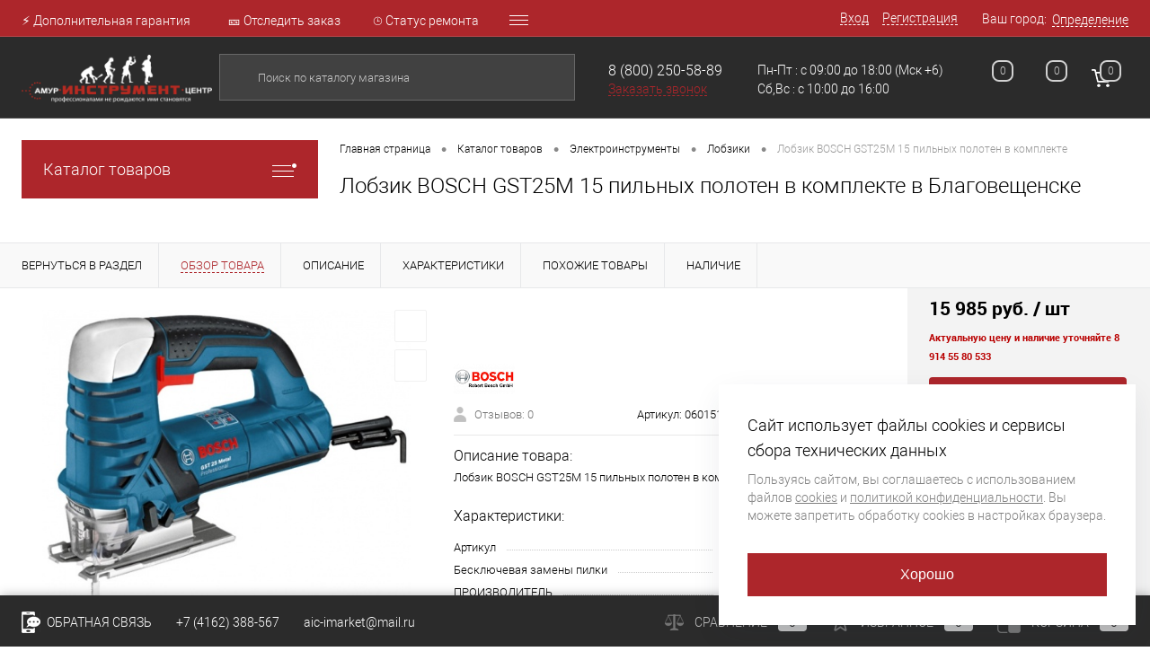

--- FILE ---
content_type: text/html; charset=UTF-8
request_url: https://amurinstrument.ru/catalog/elektroinstrumenty/lobzik_bosch_gst25m_15_pilnykh_poloten_v_komplekte/
body_size: 42549
content:
<!--78845--><!DOCTYPE html>
<html lang="ru">
	<head>
		<!--Благовещенск-->
			<meta name="yandex-verification" content="3fc9cdee221aa053" />
		<meta name="yandex-verification" content="edd2fb7c18425112" />
		<meta name="yandex-verification" content="9914a8e6d414b19c" />
<meta name="yandex-verification" content="5dfd463db1f9f678" />
		<meta name="google-site-verification" content="ahggqo2tUz1yKOKX_ovrOSYgjIyVK7Dw5Yx84jVrnbY" />
		<META NAME="viewport" content="width=device-width, initial-scale=1.0">
		<link rel="shortcut icon" type="image/x-icon" href="/bitrix/templates/dresscode/images/favicon.ico?v=1598250452?v=1598250452" />
		<meta http-equiv="X-UA-Compatible" content="IE=edge">
		<meta name="theme-color" content="#3498db">
																																				<meta http-equiv="Content-Type" content="text/html; charset=UTF-8" />
<meta name="robots" content="index, follow" />
<meta name="keywords" content="лобзик bosch gst25m 15 пильных полотен в комплекте, купить лобзик bosch gst25m 15 пильных полотен в комплекте, заказать лобзик bosch gst25m 15 пильных полотен в комплекте, приобрести лобзик bosch gst25m 15 пильных полотен в комплекте, лобзик bosch gst25m 15 пильных полотен в комплекте с доставкой." />
<meta name="description" content="лобзик bosch gst25m 15 пильных полотен в комплекте,- купить в интернет-магазине amurinstrument.ru с доставкой по России. лобзик bosch gst25m 15 пильных полотен в комплекте по выгодной цене. Широкий ассортимент электро- и бензоинструмента лучших производителей. Доставка по Благовещенску и России." />
<script data-skip-moving="true">(function(w, d, n) {var cl = "bx-core";var ht = d.documentElement;var htc = ht ? ht.className : undefined;if (htc === undefined || htc.indexOf(cl) !== -1){return;}var ua = n.userAgent;if (/(iPad;)|(iPhone;)/i.test(ua)){cl += " bx-ios";}else if (/Android/i.test(ua)){cl += " bx-android";}cl += (/(ipad|iphone|android|mobile|touch)/i.test(ua) ? " bx-touch" : " bx-no-touch");cl += w.devicePixelRatio && w.devicePixelRatio >= 2? " bx-retina": " bx-no-retina";var ieVersion = -1;if (/AppleWebKit/.test(ua)){cl += " bx-chrome";}else if ((ieVersion = getIeVersion()) > 0){cl += " bx-ie bx-ie" + ieVersion;if (ieVersion > 7 && ieVersion < 10 && !isDoctype()){cl += " bx-quirks";}}else if (/Opera/.test(ua)){cl += " bx-opera";}else if (/Gecko/.test(ua)){cl += " bx-firefox";}if (/Macintosh/i.test(ua)){cl += " bx-mac";}ht.className = htc ? htc + " " + cl : cl;function isDoctype(){if (d.compatMode){return d.compatMode == "CSS1Compat";}return d.documentElement && d.documentElement.clientHeight;}function getIeVersion(){if (/Opera/i.test(ua) || /Webkit/i.test(ua) || /Firefox/i.test(ua) || /Chrome/i.test(ua)){return -1;}var rv = -1;if (!!(w.MSStream) && !(w.ActiveXObject) && ("ActiveXObject" in w)){rv = 11;}else if (!!d.documentMode && d.documentMode >= 10){rv = 10;}else if (!!d.documentMode && d.documentMode >= 9){rv = 9;}else if (d.attachEvent && !/Opera/.test(ua)){rv = 8;}if (rv == -1 || rv == 8){var re;if (n.appName == "Microsoft Internet Explorer"){re = new RegExp("MSIE ([0-9]+[\.0-9]*)");if (re.exec(ua) != null){rv = parseFloat(RegExp.$1);}}else if (n.appName == "Netscape"){rv = 11;re = new RegExp("Trident/.*rv:([0-9]+[\.0-9]*)");if (re.exec(ua) != null){rv = parseFloat(RegExp.$1);}}}return rv;}})(window, document, navigator);</script>


<link href="/bitrix/js/ui/fonts/opensans/ui.font.opensans.min.css?16548236102409" type="text/css"  rel="stylesheet" />
<link href="/bitrix/js/main/popup/dist/main.popup.bundle.min.css?165482377423804" type="text/css"  rel="stylesheet" />
<link href="/bitrix/cache/css/s1/dresscode/page_7440afa39ae8daabce463dfce8d7d585/page_7440afa39ae8daabce463dfce8d7d585_v1.css?176068269891283" type="text/css"  rel="stylesheet" />
<link href="/bitrix/cache/css/s1/dresscode/template_3b0dd491653c514504094ce2bfd3803b/template_3b0dd491653c514504094ce2bfd3803b_v1.css?1760682698300762" type="text/css"  data-template-style="true" rel="stylesheet" />
<link href="/bitrix/panel/main/popup.min.css?165482349221121" type="text/css"  data-template-style="true"  rel="stylesheet" />







<!-- BEGIN JIVOSITE CODE -->
                <!-- END JIVOSITE CODE -->

<meta property="og:title" content="Лобзик BOSCH GST25M 15 пильных полотен в комплекте" />
<meta property="og:description" content="Лобзик BOSCH GST25M 15 пильных полотен в комплекте" />
<meta property="og:url" content="https://www.amurinstrument.ru/catalog/elektroinstrumenty/lobzik_bosch_gst25m_15_pilnykh_poloten_v_komplekte/" />
<meta property="og:type" content="website" />
<meta property="og:image" content="https://www.amurinstrument.ru/upload/iblock/6ab/qr0mwuwedpdmjqaje6w9jhrge6nmupfn.jpeg" />



		<title>Лобзик BOSCH GST25M 15 пильных полотен в комплекте  — купить в интернет-магазине amurinstrument.ru с доставкой по Благовещенску | Каталог с характеристиками и ценами</title>
<!-- Google Tag Manager -->
        <!-- End Google Tag Manager -->
	</head>
	<body class="loading ">
		<div id="panel">
					</div>
		<div id="foundation">
			<div id="headerLine4" class="color_theme">
	<div class="limiter">
		<div class="subTable">
			<div class="subTableColumn">
				<div class="headerLineMenu2">
						<ul id="subMenu">
									<li><a href="/stock/dopolnitelnaya-garantiya-6-mesyatsev/">⚡ Дополнительная гарантия</a></li>
												<li><a href="/stock/otslezhivanie-posylki/">🎫 Отследить заказ</a></li>
												<li><a href="/invoice/">⌚ Статус ремонта</a></li>
												<li><a href="/about/virtualnyy-tur/virtualnyy-tur.php">🌏 Виртуальный тур</a></li>
												<li><a href="/vakansii.php">🔥 Вакансии</a></li>
												<li><a href="/about/">О компании</a></li>
												<li><a href="/about/contacts/">Контакты</a></li>
												<li><a href="/about/delivery/">Доставка и оплата</a></li>
												<li><a href="/privacy/">Политика конфиденциальности</a></li>
												<li><a href="/cookie-policy/">Политика использования Cookies</a></li>
												<li><a href="/news/">Новости</a></li>
												<li><a href="/stock/">Акции</a></li>
												<li><a href="/reviews/">Отзывы</a></li>
												<li><a href="/brands/">Бренды</a></li>
												<li><a href="/faq/">Вопрос ответ</a></li>
												<li><a href="/sertificaty/">Сертификаты</a></li>
												<li><a href="/sitemap/">Карта сайта</a></li>
												<li><a href="/collection/">Коллекции</a></li>
						</ul>
				</div>
			</div>
			<div class="subTableColumn">
				<div id="topAuth">
					<ul>
							<li class="top-auth-login"><a href="/auth/?backurl=/catalog/elektroinstrumenty/lobzik_bosch_gst25m_15_pilnykh_poloten_v_komplekte/index.php">Вход</a></li>
	<li class="top-auth-register"><a href="/auth/?register=yes&amp;backurl=/catalog/elektroinstrumenty/lobzik_bosch_gst25m_15_pilnykh_poloten_v_komplekte/index.php">Регистрация</a></li>
					</ul>
				</div>
				<div id="geoPosition" class="color_black">
					<ul>
							<li>
	<div class="user-geo-position">
		<div class="user-geo-position-label">Ваш город:</div><div class="user-geo-position-value"><a href="#" class="user-geo-position-value-link">Определение</a></div>
	</div>
</li>
<li class="null">
	<div id="geo-location-window" class="hidden">
		<div class="geo-location-window-container">
			<div class="geo-location-window-container-bg">
				<div class="geo-location-window-heading"> Выберите ваш город <a href="#" class="geo-location-window-exit"></a></div>
				<div class="geo-location-window-wp">
										<div class="geo-location-window-search">
						<input type="text" value="" placeholder=" Выберите ваш город"  class="geo-location-window-search-input">
						<div class="geo-location-window-search-values-cn">
							<div class="geo-location-window-search-values"></div>
						</div>
					</div>
										<div class="geo-location-window-button-container">
						<a href="#" class="geo-location-window-button disabled">Запомнить город							<span id="geo-location-window-fast-loader">
								<span class="f_circleG" id="frotateG_01"></span>
								<span class="f_circleG" id="frotateG_02"></span>
								<span class="f_circleG" id="frotateG_03"></span>
								<span class="f_circleG" id="frotateG_04"></span>
								<span class="f_circleG" id="frotateG_05"></span>
								<span class="f_circleG" id="frotateG_06"></span>
								<span class="f_circleG" id="frotateG_07"></span>
								<span class="f_circleG" id="frotateG_08"></span>
							</span>
						</a>
					</div>
				</div>
			</div>
		</div>
	</div>
</li>
					</ul>
				</div>
				<div id="topSocial">
									</div>
			</div>
		</div>
	</div>
</div>
<div id="subHeader7" class="color_black">
	<div class="limiter">
		<div class="subTable">
			<div class="subTableRow">
				<div class="subTableColumn">
					<div class="verticalBlock">
						<div id="logo">
								<a href="/"><img src="/bitrix/templates/dresscode/images/logo.png?v=1598250452?v=1598250452" alt=""></a>
						</div>
					</div>
				</div>
				<div class="subTableColumn">
					<div id="topSearchLine">
						<div id="topSearch2">
	<form action="/search/" method="GET" id="topSearchForm">
		<div class="searchContainerInner">
			<div class="searchContainer">
				<div class="searchColumn">
					<input type="text" name="q" value="" autocomplete="off" placeholder="Поиск по каталогу магазина" id="searchQuery">
				</div>
				<div class="searchColumn">
					<input type="submit" name="send" value="Y" id="goSearch">
					<input type="hidden" name="r" value="Y">
				</div>
			</div>
		</div>
	</form>
</div>
<div id="searchResult"></div>
<div id="searchOverlap"></div>
					</div>
				</div>
				<div class="subTableColumn">
					<div class="phonesContainer">
						<div class="firstPhones">
							<div class="phonesTb">
								<div class="phonesTc">
									<a href="/callback/" class="callBackIcon"></a>
								</div>
								<div class="phonesTc">
									<span class="heading"> <a href="tel:88002505889">8 (800) 250-58-89</a></span>
<a href="#" class="openWebFormModal link callBack" data-id="3">Заказать звонок</a>
<div class="webformModal" id="webFormDwModal_3">
	<div class="webformModalHideScrollBar">
		<div class="webformModalcn100">
			<div class="webformModalContainer">
				<div class="webFormDwModal" data-id="3">
																					<form name="SIMPLE_FORM_3" action="/catalog/elektroinstrumenty/lobzik_bosch_gst25m_15_pilnykh_poloten_v_komplekte/" method="POST" enctype="multipart/form-data"><input type="hidden" name="sessid" id="sessid" value="ecc26e72cee5218af869246d8df51de2" /><input type="hidden" name="WEB_FORM_ID" value="3" />																					<div class="webFormModalHeading">Заказать звонок<a href="#" class="webFormModalHeadingExit"></a></div>
																					<p class="webFormDescription">Оставьте Ваше сообщение и контактные данные и наши специалисты свяжутся с Вами в ближайшее рабочее время для решения Вашего вопроса.</p>
																			<div class="webFormItems">
																											<div class="webFormItem" id="WEB_FORM_ITEM_TELEPHONE">
											<div class="webFormItemCaption">
																																						<img src="/upload/form/c18/c183f0ce009bb5b268440d2d61b88be8.png" class="webFormItemImage" alt="Ваш телефон">
																								<div class="webFormItemLabel">Ваш телефон<span class="webFormItemRequired">*</span></div>
											</div>
											<div class="webFormItemError"></div>
											<div class="webFormItemField" data-required="Y">
																									<input type="text"  class="inputtext"  name="form_text_8" value="" size="40">																							</div>
										</div>
																																				<div class="webFormItem" id="WEB_FORM_ITEM_NAME">
											<div class="webFormItemCaption">
																																						<img src="/upload/form/210/210da9d05033f4dcd6d8ef8121db1e1f.png" class="webFormItemImage" alt="Ваше имя">
																								<div class="webFormItemLabel">Ваше имя</div>
											</div>
											<div class="webFormItemError"></div>
											<div class="webFormItemField">
																									<input type="text"  class="inputtext"  name="form_text_9" value="" size="40">																							</div>
										</div>
																									<div class="personalInfo">
									<div class="webFormItem">
										<div class="webFormItemError"></div>
										<div class="webFormItemField" data-required="Y">
											<input type="checkbox" class="personalInfoField" name="personalInfo" value="Y"><label class="label-for" data-for="personalInfoField">Я ознакомлен с <a href="/privacy/" class="custom_link_policy" target="_blank">Политикой конфиденциальности</a> и даю согласие на обработку персональных данных в целях, указанных в Политике.</label>
										</div>
									</div>
								</div>
															</div>
												<div class="webFormError"></div>
						<div class="webFormTools">
							<div class="tb">
								<div class="tc">
									<input  type="submit" name="web_form_submit" value="Отправить" class="sendWebFormDw" />
									<input type="hidden" name="web_form_apply" value="Y" />
								</div>
								<div class="tc"><input type="reset" value="Сбросить" /></div>
							</div>
							<p><span class="form-required starrequired">*</span> - Поля, обязательные для заполнения</p>
						</div>
						</form>									</div>
			</div>
		</div>
	</div>
</div>
<div class="webFormMessage" id="webFormMessage_3">
	<div class="webFormMessageContainer">
		<div class="webFormMessageMiddle">
			<div class="webFormMessageHeading">Сообщение отправлено</div>
			<div class="webFormMessageDescription">Ваше сообщение успешно отправлено. В ближайшее время с Вами свяжется наш специалист</div>
			<a href="#" class="webFormMessageExit">Закрыть окно</a>
		</div>
	</div>
</div>
								</div>
							</div>
						</div>
						<div class="secondPhones">
							<div class="phonesTb">
								<div class="phonesTc">
									<a href="/callback/" class="scheduleIcon"></a>
								</div>
								<div class="phonesTc">
									Пн-Пт : с 09:00 до 18:00<br>Сб,Вс : c 10:00 до 16:00
									
								</div>
								<div class="phonesTc" style="vertical-align: top;">&nbsp;(Мск +6)</div>
							</div>
						</div>
					</div>
				</div>
				<div class="subTableColumn">
					<div class="toolsContainer">
						<div class="topCompare">
							<div id="flushTopCompare">
								<!--'start_frame_cache_yqTuxz'-->
<a class="text">
	<span class="icon"></span>
	<span class="value">0</span>
</a>

<!--'end_frame_cache_yqTuxz'-->							</div>
						</div>
						<div class="topWishlist">
							<div id="flushTopwishlist">
								<!--'start_frame_cache_zkASNO'--><a class="text">
	<span class="icon"></span>
	<span class="value">0</span>
</a>

<!--'end_frame_cache_zkASNO'-->							</div>
						</div>
						<div class="cart">
							<div id="flushTopCart">
								<!--'start_frame_cache_FKauiI'-->	<a class="countLink">
		<span class="count">0</span>
	</a>
	<a class="heading">
		<span class="cartLabel">
			В корзине		</span>
		<span class="total">
							пока пусто					</span>
	</a>
<!--'end_frame_cache_FKauiI'-->							</div>
						</div>
					</div>
				</div>
			</div>
		</div>
	</div>
</div>
			<div id="main" class="color_black">
				<div class="limiter">
					<div class="compliter">
													<div id="left">
	<a href="/catalog/" class="heading orange menuRolled" id="catalogMenuHeading">Каталог товаров<ins></ins></a>
	<div class="collapsed">
		 
			<ul id="leftMenu">
							<li class="eChild">
					<a href="/catalog/avtoservisnoe_oborudovanie/" class="menuLink">
						<span class="tb">
														<span class="tx">
								Автосервисное оборудование							</span>
						</span>
					</a>
											<div class="drop">
																						<ul class="menuItems">
																			<li>
																						<a href="/catalog/avtokhimiya/" class="menuLink"><span>Автохимия</span><small></small></a>
										</li>
																													<li>
																						<a href="/catalog/domkraty/" class="menuLink"><span>Домкраты</span><small></small></a>
										</li>
																																	<li><a href="/catalog/domkraty_butylochnye/" class="menuLink">Домкраты бутылочные<small></small></a></li>
																							<li><a href="/catalog/domkraty_podkatnye/" class="menuLink">Домкраты подкатные<small></small></a></li>
																							<li><a href="/catalog/domkraty_reechnye/" class="menuLink">Домкраты реечные<small></small></a></li>
																							<li><a href="/catalog/domkraty_rombicheskie_vintovye/" class="menuLink">Домкраты ромбические винтовые<small></small></a></li>
																																								<li>
																						<a href="/catalog/invertory_avtomobilnye/" class="menuLink"><span>Инверторы автомобильные</span><small></small></a>
										</li>
																													<li>
																						<a href="/catalog/kompressory_avtomobilnye/" class="menuLink"><span>Компрессоры автомобильные</span><small></small></a>
										</li>
																													<li>
																						<a href="/catalog/krany_gidravlicheskie/" class="menuLink"><span>Краны гидравлические</span><small></small></a>
										</li>
																													<li>
																						<a href="/catalog/prochie_prisposobleniya/" class="menuLink"><span>Прочие приспособления</span><small></small></a>
										</li>
																													<li>
																						<a href="/catalog/pusko_zaryadnye_ustroystva/" class="menuLink"><span>Пуско-зарядные устройства</span><small></small></a>
										</li>
																													<li>
																						<a href="/catalog/rikhtovochnye_nabory_nakovalni/" class="menuLink"><span>Рихтовочные наборы, Наковальни</span><small></small></a>
										</li>
																													<li>
																						<a href="/catalog/stendy_stoyki_pressy/" class="menuLink"><span>Стенды, Стойки, Прессы</span><small></small></a>
										</li>
																													<li>
																						<a href="/catalog/semniki_maslyanogo_filtra/" class="menuLink"><span>Съемники масляного фильтра</span><small></small></a>
										</li>
																													<li>
																						<a href="/catalog/semniki_mekhanicheskie/" class="menuLink"><span>Съемники механические</span><small></small></a>
										</li>
																													<li>
																						<a href="/catalog/trosy_remni_skrebki/" class="menuLink"><span>Тросы, Ремни, Скребки</span><small></small></a>
										</li>
																													<li>
																						<a href="/catalog/shpritsy_shlangi_maslenki/" class="menuLink"><span>Шприцы, Шланги, Масленки</span><small></small></a>
										</li>
																											</ul>
																				</div>
									</li>
							<li class="eChild">
					<a href="/catalog/akkumulyatornyy_instrument/" class="menuLink">
						<span class="tb">
														<span class="tx">
								Аккумуляторный инструмент							</span>
						</span>
					</a>
											<div class="drop">
																						<ul class="menuItems">
																			<li>
																						<a href="/catalog/akkumulyatory/" class="menuLink"><span>Аккумуляторы</span><small></small></a>
										</li>
																													<li>
																						<a href="/catalog/vozdukhoduvy/" class="menuLink"><span>Воздуходувы</span><small></small></a>
										</li>
																													<li>
																						<a href="/catalog/gaykoverty/" class="menuLink"><span>Гайковерты</span><small></small></a>
										</li>
																													<li>
																						<a href="/catalog/dreli_shurupoverty/" class="menuLink"><span>Дрели-шуруповерты</span><small></small></a>
										</li>
																													<li>
																						<a href="/catalog/zaryadnye_ustroystva/" class="menuLink"><span>Зарядные устройства</span><small></small></a>
										</li>
																													<li>
																						<a href="/catalog/lobziki/" class="menuLink"><span>Лобзики</span><small></small></a>
										</li>
																													<li>
																						<a href="/catalog/molotoki_otboynye/" class="menuLink"><span>Молотоки отбойные</span><small></small></a>
										</li>
																													<li>
																						<a href="/catalog/nozhnitsy/" class="menuLink"><span>Ножницы</span><small></small></a>
										</li>
																													<li>
																						<a href="/catalog/otvertki/" class="menuLink"><span>Отвертки</span><small></small></a>
										</li>
																													<li>
																						<a href="/catalog/perforatory/" class="menuLink"><span>Перфораторы</span><small></small></a>
										</li>
																													<li>
																						<a href="/catalog/pily/" class="menuLink"><span>Пилы</span><small></small></a>
										</li>
																																	<li><a href="/catalog/diskove_pily/" class="menuLink">Дискове пилы<small></small></a></li>
																							<li><a href="/catalog/sabelnye_pily/" class="menuLink">Сабельные пилы<small></small></a></li>
																							<li><a href="/catalog/tortsovochnye_pily/" class="menuLink">Торцовочные пилы<small></small></a></li>
																							<li><a href="/catalog/tsepnye_pily/" class="menuLink">Цепные пилы<small></small></a></li>
																																								<li>
																						<a href="/catalog/prochiy_akkumulyatornyy_instrument/" class="menuLink"><span>Прочий аккумуляторный инструмент</span><small></small></a>
										</li>
																													<li>
																						<a href="/catalog/pylesosy/" class="menuLink"><span>Пылесосы</span><small></small></a>
										</li>
																													<li>
																						<a href="/catalog/radio/" class="menuLink"><span>Радио</span><small></small></a>
										</li>
																													<li>
																						<a href="/catalog/renovatory/" class="menuLink"><span>Реноваторы</span><small></small></a>
										</li>
																													<li>
																						<a href="/catalog/rubanki/" class="menuLink"><span>Рубанки</span><small></small></a>
										</li>
																													<li>
																						<a href="/catalog/ugloshlifovalnye_mashiny/" class="menuLink"><span>Углошлифовальные машины</span><small></small></a>
										</li>
																													<li>
																						<a href="/catalog/fonari/" class="menuLink"><span>Фонари</span><small></small></a>
										</li>
																													<li>
																						<a href="/catalog/frezery/" class="menuLink"><span>Фрезеры</span><small></small></a>
										</li>
																													<li>
																						<a href="/catalog/shlifovalnye_mashiny/" class="menuLink"><span>Шлифовальные машины</span><small></small></a>
										</li>
																											</ul>
																				</div>
									</li>
							<li class="eChild">
					<a href="/catalog/vse_dlya_sada/" class="menuLink">
						<span class="tb">
														<span class="tx">
								Все для сада							</span>
						</span>
					</a>
											<div class="drop">
																						<ul class="menuItems">
																			<li>
																						<a href="/catalog/aeratory/" class="menuLink"><span>Аэраторы</span><small></small></a>
										</li>
																																	<li><a href="/catalog/akkumulyatornye/" class="menuLink">Аккумуляторные<small></small></a></li>
																							<li><a href="/catalog/benzinovye/" class="menuLink">Бензиновые<small></small></a></li>
																							<li><a href="/catalog/elektricheskie/" class="menuLink">Электрические<small></small></a></li>
																																								<li>
																						<a href="/catalog/vily_grabli_cherenki_lopaty/" class="menuLink"><span>Вилы, Грабли, Черенки, Лопаты</span><small></small></a>
										</li>
																																	<li><a href="/catalog/vily/" class="menuLink">Вилы<small></small></a></li>
																							<li><a href="/catalog/grabli/" class="menuLink">Грабли<small></small></a></li>
																							<li><a href="/catalog/lopaty/" class="menuLink">Лопаты<small></small></a></li>
																							<li><a href="/catalog/sadovye_bury/" class="menuLink">Садовые буры<small></small></a></li>
																							<li><a href="/catalog/cherenki/" class="menuLink">Черенки<small></small></a></li>
																																								<li>
																						<a href="/catalog/vozdukhoduvki/" class="menuLink"><span>Воздуходувки</span><small></small></a>
										</li>
																													<li>
																						<a href="/catalog/gazonokosilki/" class="menuLink"><span>Газонокосилки</span><small></small></a>
										</li>
																																	<li><a href="/catalog/akkumulyatornye_1/" class="menuLink">Аккумуляторные<small></small></a></li>
																							<li><a href="/catalog/benzinovye_1/" class="menuLink">Бензиновые<small></small></a></li>
																							<li><a href="/catalog/mekhanicheskie/" class="menuLink">Механические<small></small></a></li>
																							<li><a href="/catalog/roboty/" class="menuLink">Роботы<small></small></a></li>
																							<li><a href="/catalog/elektricheskie_1/" class="menuLink">Электрические<small></small></a></li>
																																								<li>
																						<a href="/catalog/drovokoly/" class="menuLink"><span>Дровоколы</span><small></small></a>
										</li>
																													<li>
																						<a href="/catalog/izmelchiteli/" class="menuLink"><span>Измельчители</span><small></small></a>
										</li>
																													<li>
																						<a href="/catalog/kultivatory_i_motobloki/" class="menuLink"><span>Культиваторы и Мотоблоки</span><small></small></a>
										</li>
																													<li>
																						<a href="/catalog/kustorezy_i_nozhnitsy/" class="menuLink"><span>Кусторезы и ножницы</span><small></small></a>
										</li>
																																	<li><a href="/catalog/akkumulyatornye_2/" class="menuLink">Аккумуляторные<small></small></a></li>
																							<li><a href="/catalog/benzonozhnitsy/" class="menuLink">Бензоножницы<small></small></a></li>
																							<li><a href="/catalog/elektricheskie_2/" class="menuLink">Электрические<small></small></a></li>
																																								<li>
																						<a href="/catalog/podmetalnye_mashiny/" class="menuLink"><span>Подметальные машины</span><small></small></a>
										</li>
																													<li>
																						<a href="/catalog/raspyliteli_i_opryskivateli/" class="menuLink"><span>Распылители и Опрыскиватели</span><small></small></a>
										</li>
																													<li>
																						<a href="/catalog/sadovye_pylesosy/" class="menuLink"><span>Садовые пылесосы</span><small></small></a>
										</li>
																													<li>
																						<a href="/catalog/sekatory_i_suchkorezy/" class="menuLink"><span>Секаторы и Сучкорезы</span><small></small></a>
										</li>
																													<li>
																						<a href="/catalog/snegouborochnaya_tekhnika/" class="menuLink"><span>Снегоуборочная техника</span><small></small></a>
										</li>
																													<li>
																						<a href="/catalog/traktory_i_raydery/" class="menuLink"><span>Тракторы и райдеры</span><small></small></a>
										</li>
																													<li>
																						<a href="/catalog/trimmery/" class="menuLink"><span>Триммеры</span><small></small></a>
										</li>
																																	<li><a href="/catalog/akkumulyatornye_3/" class="menuLink">Аккумуляторные<small></small></a></li>
																							<li><a href="/catalog/benzinovye_2/" class="menuLink">Бензиновые<small></small></a></li>
																							<li><a href="/catalog/kombi_motory/" class="menuLink">Комби-моторы<small></small></a></li>
																							<li><a href="/catalog/nasadki/" class="menuLink">Насадки<small></small></a></li>
																							<li><a href="/catalog/elektricheskie_3/" class="menuLink">Электрические<small></small></a></li>
																																								<li>
																						<a href="/catalog/shlangi_sadovye_fitingi/" class="menuLink"><span>Шланги садовые, Фитинги</span><small></small></a>
										</li>
																																	<li><a href="/catalog/adaptery_fitingi_razbryzgivateli/" class="menuLink">Адаптеры, Фитинги, Разбрызгиватели<small></small></a></li>
																							<li><a href="/catalog/shlangi_dlya_vody/" class="menuLink">Шланги для воды<small></small></a></li>
																																						</ul>
																				</div>
									</li>
							<li class="eChild">
					<a href="/catalog/generatory_benzotekhnika/" class="menuLink">
						<span class="tb">
														<span class="tx">
								Генераторы, Бензотехника							</span>
						</span>
					</a>
											<div class="drop">
																						<ul class="menuItems">
																			<li>
																						<a href="/catalog/benzodreli/" class="menuLink"><span>Бензодрели</span><small></small></a>
										</li>
																													<li>
																						<a href="/catalog/benzopily/" class="menuLink"><span>Бензопилы</span><small></small></a>
										</li>
																													<li>
																						<a href="/catalog/benzorezy/" class="menuLink"><span>Бензорезы</span><small></small></a>
										</li>
																													<li>
																						<a href="/catalog/vysotorezy/" class="menuLink"><span>Высоторезы</span><small></small></a>
										</li>
																													<li>
																						<a href="/catalog/generatory/" class="menuLink"><span>Генераторы</span><small></small></a>
										</li>
																																	<li><a href="/catalog/generatory_benzinovye/" class="menuLink">Генераторы бензиновые<small></small></a></li>
																							<li><a href="/catalog/generatory_gibridnye/" class="menuLink">Генераторы гибридные<small></small></a></li>
																							<li><a href="/catalog/generatory_dizelnye/" class="menuLink">Генераторы дизельные<small></small></a></li>
																							<li><a href="/catalog/generatory_invertornye/" class="menuLink">Генераторы инверторные<small></small></a></li>
																							<li><a href="/catalog/generatory_svarochnye/" class="menuLink">Генераторы сварочные<small></small></a></li>
																							<li><a href="/catalog/transportirovochnye_komplekty_sistemy_avtozapuska/" class="menuLink">Транспортировочные комплекты, Системы автозапуска<small></small></a></li>
																																								<li>
																						<a href="/catalog/dvigateli/" class="menuLink"><span>Двигатели</span><small></small></a>
										</li>
																													<li>
																						<a href="/catalog/motobury/" class="menuLink"><span>Мотобуры</span><small></small></a>
										</li>
																													<li>
																						<a href="/catalog/motopompy/" class="menuLink"><span>Мотопомпы</span><small></small></a>
										</li>
																																	<li><a href="/catalog/motopompy_benzinovye/" class="menuLink">Мотопомпы бензиновые<small></small></a></li>
																							<li><a href="/catalog/motopompy_dizelnye/" class="menuLink">Мотопомпы дизельные<small></small></a></li>
																																						</ul>
																				</div>
									</li>
							<li class="eChild">
					<a href="/catalog/izmeritelnyy_instrument/" class="menuLink">
						<span class="tb">
														<span class="tx">
								Измерительный инструмент							</span>
						</span>
					</a>
											<div class="drop">
																						<ul class="menuItems">
																			<li>
																						<a href="/catalog/dalnomery_izmeritelnye_kolesa/" class="menuLink"><span>Дальномеры, Измерительные колеса</span><small></small></a>
										</li>
																																	<li><a href="/catalog/izmeritelnye_kolesa/" class="menuLink">Измерительные колеса<small></small></a></li>
																							<li><a href="/catalog/lazernye_dalnomery/" class="menuLink">Лазерные дальномеры<small></small></a></li>
																																								<li>
																						<a href="/catalog/detektory/" class="menuLink"><span>Детекторы</span><small></small></a>
										</li>
																													<li>
																						<a href="/catalog/inspektsionnye_kamery/" class="menuLink"><span>Инспекционные камеры</span><small></small></a>
										</li>
																													<li>
																						<a href="/catalog/karandashi_stroitelnye_markery/" class="menuLink"><span>Карандаши строительные, Маркеры</span><small></small></a>
										</li>
																													<li>
																						<a href="/catalog/lineyki_ugolniki_otvesy/" class="menuLink"><span>Линейки, Угольники, Отвесы</span><small></small></a>
										</li>
																																	<li><a href="/catalog/lineyki_izmeritelnye/" class="menuLink">Линейки измерительные<small></small></a></li>
																							<li><a href="/catalog/otvesy/" class="menuLink">Отвесы<small></small></a></li>
																							<li><a href="/catalog/ugolniki_stolyarnye/" class="menuLink">Угольники столярные<small></small></a></li>
																																								<li>
																						<a href="/catalog/metalloiskateli/" class="menuLink"><span>Металлоискатели</span><small></small></a>
										</li>
																													<li>
																						<a href="/catalog/multimetry/" class="menuLink"><span>Мультиметры</span><small></small></a>
										</li>
																													<li>
																						<a href="/catalog/niveliry_opticheskie_teodolity/" class="menuLink"><span>Нивелиры оптические, Теодолиты</span><small></small></a>
										</li>
																																	<li><a href="/catalog/komplekty_oborudovaniya/" class="menuLink">Комплекты оборудования<small></small></a></li>
																							<li><a href="/catalog/opticheskie_niveliry/" class="menuLink">Оптические нивелиры<small></small></a></li>
																							<li><a href="/catalog/teodolity/" class="menuLink">Теодолиты<small></small></a></li>
																																								<li>
																						<a href="/catalog/pirometry/" class="menuLink"><span>Пирометры</span><small></small></a>
										</li>
																													<li>
																						<a href="/catalog/postroiteli_ploskostey_lazernye_niveliry/" class="menuLink"><span>Построители плоскостей Лазерные нивелиры</span><small></small></a>
										</li>
																																	<li><a href="/catalog/dlya_vyravnivaniya_plitki/" class="menuLink">Для выравнивания плитки<small></small></a></li>
																							<li><a href="/catalog/postroiteli_tochek/" class="menuLink">Построители точек<small></small></a></li>
																							<li><a href="/catalog/rotatsionnye_lazernye_urovni/" class="menuLink">Ротационные лазерные уровни<small></small></a></li>
																							<li><a href="/catalog/urovni_s_zelenym_luchom/" class="menuLink">Уровни с зеленым лучом<small></small></a></li>
																							<li><a href="/catalog/urovni_s_krasnym_luchom/" class="menuLink">Уровни с красным лучом<small></small></a></li>
																																								<li>
																						<a href="/catalog/prochiy_izmeritelnyy_instrument/" class="menuLink"><span>Прочий измерительный инструмент</span><small></small></a>
										</li>
																													<li>
																						<a href="/catalog/ruletki/" class="menuLink"><span>Рулетки</span><small></small></a>
										</li>
																																	<li><a href="/catalog/geodezicheskie_ruletki/" class="menuLink">Геодезические рулетки<small></small></a></li>
																							<li><a href="/catalog/ruletki_izmeritelnye/" class="menuLink">Рулетки измерительные<small></small></a></li>
																																								<li>
																						<a href="/catalog/uglomery_uklonomery_lazernye_urovni/" class="menuLink"><span>Угломеры, Уклономеры, Лазерные уровни</span><small></small></a>
										</li>
																													<li>
																						<a href="/catalog/urovni/" class="menuLink"><span>Уровни</span><small></small></a>
										</li>
																																	<li><a href="/catalog/gidrourovni/" class="menuLink">Гидроуровни<small></small></a></li>
																							<li><a href="/catalog/pravilo/" class="menuLink">Правило<small></small></a></li>
																							<li><a href="/catalog/urovni_magnitnye/" class="menuLink">Уровни магнитные<small></small></a></li>
																							<li><a href="/catalog/urovni_stroitelnye/" class="menuLink">Уровни строительные<small></small></a></li>
																																								<li>
																						<a href="/catalog/shtangentsirkuli_mikrometry/" class="menuLink"><span>Штангенциркули, Микрометры</span><small></small></a>
										</li>
																													<li>
																						<a href="/catalog/shtativy_reyki_vekhi/" class="menuLink"><span>Штативы, Рейки, Вехи</span><small></small></a>
										</li>
																																	<li><a href="/catalog/vekhi/" class="menuLink">Вехи<small></small></a></li>
																							<li><a href="/catalog/krepleniya_dlya_nivelirov_i_postroiteley/" class="menuLink">Крепления для нивелиров и построителей<small></small></a></li>
																							<li><a href="/catalog/reyki_nivelirnye/" class="menuLink">Рейки нивелирные<small></small></a></li>
																							<li><a href="/catalog/shtangi_teleskopicheskie/" class="menuLink">Штанги телескопические<small></small></a></li>
																							<li><a href="/catalog/shtativy/" class="menuLink">Штативы<small></small></a></li>
																																						</ul>
																				</div>
									</li>
							<li class="eChild">
					<a href="/catalog/instrumenty_dremel/" class="menuLink">
						<span class="tb">
														<span class="tx">
								Инструменты DREMEL							</span>
						</span>
					</a>
											<div class="drop">
																						<ul class="menuItems">
																			<li>
																						<a href="/catalog/instrument/" class="menuLink"><span>Инструмент</span><small></small></a>
										</li>
																													<li>
																						<a href="/catalog/raskhodka/" class="menuLink"><span>Расходка</span><small></small></a>
										</li>
																											</ul>
																				</div>
									</li>
							<li class="eChild">
					<a href="/catalog/krepezh/" class="menuLink">
						<span class="tb">
														<span class="tx">
								Крепеж							</span>
						</span>
					</a>
											<div class="drop">
																						<ul class="menuItems">
																			<li>
																						<a href="/catalog/ankery/" class="menuLink"><span>Анкеры</span><small></small></a>
										</li>
																													<li>
																						<a href="/catalog/bolty/" class="menuLink"><span>Болты</span><small></small></a>
										</li>
																													<li>
																						<a href="/catalog/vinty/" class="menuLink"><span>Винты</span><small></small></a>
										</li>
																													<li>
																						<a href="/catalog/gayki/" class="menuLink"><span>Гайки</span><small></small></a>
										</li>
																													<li>
																						<a href="/catalog/gvozdi_dlya_steplera/" class="menuLink"><span>Гвозди для степлера</span><small></small></a>
										</li>
																													<li>
																						<a href="/catalog/gvozdi_stroitelnye/" class="menuLink"><span>Гвозди строительные</span><small></small></a>
										</li>
																													<li>
																						<a href="/catalog/dyubeli/" class="menuLink"><span>Дюбели</span><small></small></a>
										</li>
																													<li>
																						<a href="/catalog/dyubel_gvozdi/" class="menuLink"><span>Дюбель-гвозди</span><small></small></a>
										</li>
																													<li>
																						<a href="/catalog/zaklepki/" class="menuLink"><span>Заклепки</span><small></small></a>
										</li>
																													<li>
																						<a href="/catalog/nabory_krepezha/" class="menuLink"><span>Наборы крепежа</span><small></small></a>
										</li>
																													<li>
																						<a href="/catalog/prochiy_krepezh/" class="menuLink"><span>Прочий крепеж</span><small></small></a>
										</li>
																													<li>
																						<a href="/catalog/samorezy/" class="menuLink"><span>Саморезы</span><small></small></a>
										</li>
																													<li>
																						<a href="/catalog/skoby_dlya_steplera/" class="menuLink"><span>Скобы для степлера</span><small></small></a>
										</li>
																													<li>
																						<a href="/catalog/skoby_krepezhnye/" class="menuLink"><span>Скобы крепежные</span><small></small></a>
										</li>
																													<li>
																						<a href="/catalog/talrepy/" class="menuLink"><span>Талрепы</span><small></small></a>
										</li>
																													<li>
																						<a href="/catalog/khomuty/" class="menuLink"><span>Хомуты</span><small></small></a>
										</li>
																													<li>
																						<a href="/catalog/shayby/" class="menuLink"><span>Шайбы</span><small></small></a>
										</li>
																													<li>
																						<a href="/catalog/shpilki/" class="menuLink"><span>Шпильки</span><small></small></a>
										</li>
																													<li>
																						<a href="/catalog/shurupy/" class="menuLink"><span>Шурупы</span><small></small></a>
										</li>
																											</ul>
																				</div>
									</li>
							<li class="eChild">
					<a href="/catalog/moechnoe_oborudovanie/" class="menuLink">
						<span class="tb">
														<span class="tx">
								Моечное оборудование							</span>
						</span>
					</a>
											<div class="drop">
																						<ul class="menuItems">
																			<li>
																						<a href="/catalog/aksessuary/" class="menuLink"><span>Аксессуары</span><small></small></a>
										</li>
																													<li>
																						<a href="/catalog/moyki_vysokogo_davleniya/" class="menuLink"><span>Мойки высокого давления</span><small></small></a>
										</li>
																													<li>
																						<a href="/catalog/raskhodnye_materialy/" class="menuLink"><span>Расходные материалы</span><small></small></a>
										</li>
																											</ul>
																				</div>
									</li>
							<li class="eChild">
					<a href="/catalog/nasosnoe_oborudovanie/" class="menuLink">
						<span class="tb">
														<span class="tx">
								Насосное оборудование							</span>
						</span>
					</a>
											<div class="drop">
																						<ul class="menuItems">
																			<li>
																						<a href="/catalog/nasosnye_stantsii/" class="menuLink"><span>Насосные станции</span><small></small></a>
										</li>
																													<li>
																						<a href="/catalog/nasosy/" class="menuLink"><span>Насосы</span><small></small></a>
										</li>
																																	<li><a href="/catalog/nasosy_vibratsionnye/" class="menuLink">Насосы вибрационные<small></small></a></li>
																							<li><a href="/catalog/nasosy_glubinnye/" class="menuLink">Насосы глубинные<small></small></a></li>
																							<li><a href="/catalog/nasosy_drenazhnye/" class="menuLink">Насосы дренажные<small></small></a></li>
																							<li><a href="/catalog/nasosy_poverkhnostnye/" class="menuLink">Насосы поверхностные<small></small></a></li>
																							<li><a href="/catalog/nasosy_fekalnye/" class="menuLink">Насосы фекальные<small></small></a></li>
																							<li><a href="/catalog/nasosy_fontannye/" class="menuLink">Насосы фонтанные<small></small></a></li>
																							<li><a href="/catalog/nasosy_tsirkulyatsionnye/" class="menuLink">Насосы циркуляционные<small></small></a></li>
																																						</ul>
																				</div>
									</li>
							<li class="eChild">
					<a href="/catalog/pnevmaticheskoe_oborudovanie/" class="menuLink">
						<span class="tb">
														<span class="tx">
								Пневматическое оборудование							</span>
						</span>
					</a>
											<div class="drop">
																						<ul class="menuItems">
																			<li>
																						<a href="/catalog/gaykoverty_1/" class="menuLink"><span>Гайковерты</span><small></small></a>
										</li>
																													<li>
																						<a href="/catalog/dreli/" class="menuLink"><span>Дрели</span><small></small></a>
										</li>
																													<li>
																						<a href="/catalog/kompressory/" class="menuLink"><span>Компрессоры</span><small></small></a>
										</li>
																													<li>
																						<a href="/catalog/kraskopulty_aerografy/" class="menuLink"><span>Краскопульты, Аэрографы</span><small></small></a>
										</li>
																																	<li><a href="/catalog/aerografy/" class="menuLink">Аэрографы<small></small></a></li>
																							<li><a href="/catalog/dyuzovye_komplekty/" class="menuLink">Дюзовые комплекты<small></small></a></li>
																							<li><a href="/catalog/kraskoraspyliteli/" class="menuLink">Краскораспылители<small></small></a></li>
																							<li><a href="/catalog/nabory_dlya_pokraski/" class="menuLink">Наборы для покраски<small></small></a></li>
																																								<li>
																						<a href="/catalog/molotki/" class="menuLink"><span>Молотки</span><small></small></a>
										</li>
																													<li>
																						<a href="/catalog/nabory_pnevmoinstrumentov/" class="menuLink"><span>Наборы пневмоинструментов</span><small></small></a>
										</li>
																													<li>
																						<a href="/catalog/nozhnitsy_1/" class="menuLink"><span>Ножницы</span><small></small></a>
										</li>
																													<li>
																						<a href="/catalog/pistolety/" class="menuLink"><span>Пистолеты</span><small></small></a>
										</li>
																													<li>
																						<a href="/catalog/prochiy_pnevmoinstrument/" class="menuLink"><span>Прочий пневмоинструмент</span><small></small></a>
										</li>
																													<li>
																						<a href="/catalog/razemy_shtutsera_perekhodniki/" class="menuLink"><span>Разъемы, штуцера, переходники</span><small></small></a>
										</li>
																													<li>
																						<a href="/catalog/steplery/" class="menuLink"><span>Степлеры</span><small></small></a>
										</li>
																													<li>
																						<a href="/catalog/filtry_lubrikatory_maslenki/" class="menuLink"><span>Фильтры, лубрикаторы, масленки</span><small></small></a>
										</li>
																													<li>
																						<a href="/catalog/shlangi/" class="menuLink"><span>Шланги</span><small></small></a>
										</li>
																													<li>
																						<a href="/catalog/shlifovalnye_mashiny_1/" class="menuLink"><span>Шлифовальные машины</span><small></small></a>
										</li>
																													<li>
																						<a href="/catalog/shurupoverty/" class="menuLink"><span>Шуруповерты</span><small></small></a>
										</li>
																											</ul>
																				</div>
									</li>
							<li class="eChild">
					<a href="/catalog/raskhodka_osnastka_komplektuyushchie/" class="menuLink">
						<span class="tb">
														<span class="tx">
								Расходка, Оснастка, Комплектующие							</span>
						</span>
					</a>
											<div class="drop">
																						<ul class="menuItems">
																			<li>
																						<a href="/catalog/dlya_almaznogo_sverleniya/" class="menuLink"><span>Для Алмазного сверления</span><small></small></a>
										</li>
																													<li>
																						<a href="/catalog/dlya_motoblokov_i_kultivatorov/" class="menuLink"><span>Для Мотоблоков и Культиваторов</span><small></small></a>
										</li>
																													<li>
																						<a href="/catalog/dlya_motoburov/" class="menuLink"><span>Для Мотобуров</span><small></small></a>
										</li>
																																	<li><a href="/catalog/nozhi_dlya_shnekov/" class="menuLink">Ножи для шнеков<small></small></a></li>
																							<li><a href="/catalog/pochvennye_shneki/" class="menuLink">Почвенные шнеки<small></small></a></li>
																							<li><a href="/catalog/udliniteli_shnekov_i_perekhodniki/" class="menuLink">Удлинители шнеков и Переходники<small></small></a></li>
																							<li><a href="/catalog/shneki_po_ldu/" class="menuLink">Шнеки по льду<small></small></a></li>
																																								<li>
																						<a href="/catalog/dlya_motopomp/" class="menuLink"><span>Для Мотопомп</span><small></small></a>
										</li>
																													<li>
																						<a href="/catalog/dlya_pnevmaticheskogo_instrumenta/" class="menuLink"><span>Для Пневматического инструмента</span><small></small></a>
										</li>
																																	<li><a href="/catalog/zubila/" class="menuLink">Зубила<small></small></a></li>
																							<li><a href="/catalog/piki/" class="menuLink">Пики<small></small></a></li>
																																								<li>
																						<a href="/catalog/dlya_sadovoy_tekhniki/" class="menuLink"><span>Для Садовой техники</span><small></small></a>
										</li>
																																	<li><a href="/catalog/zatochnye_nabory_napilniki/" class="menuLink">Заточные наборы, Напильники<small></small></a></li>
																							<li><a href="/catalog/kosilnye_golovki/" class="menuLink">Косильные головки<small></small></a></li>
																							<li><a href="/catalog/leski_dlya_trimmerov/" class="menuLink">Лески для триммеров<small></small></a></li>
																							<li><a href="/catalog/nozhi_dlya_gazonokosilok/" class="menuLink">Ножи для газонокосилок<small></small></a></li>
																							<li><a href="/catalog/nozhi_dlya_kustorezov_i_trimmerov/" class="menuLink">Ножи для кусторезов и триммеров<small></small></a></li>
																							<li><a href="/catalog/osnastka_dlya_trimmerov/" class="menuLink">Оснастка для триммеров<small></small></a></li>
																																								<li>
																						<a href="/catalog/dlya_tsepnykh_pil/" class="menuLink"><span>Для Цепных пил</span><small></small></a>
										</li>
																																	<li><a href="/catalog/nabory_pilnye/" class="menuLink">Наборы пильные<small></small></a></li>
																							<li><a href="/catalog/tsepi/" class="menuLink">Цепи<small></small></a></li>
																							<li><a href="/catalog/shiny/" class="menuLink">Шины<small></small></a></li>
																																								<li>
																						<a href="/catalog/dlya_shlifovki_i_polirovaniya/" class="menuLink"><span>Для Шлифовки и Полирования</span><small></small></a>
										</li>
																																	<li><a href="/catalog/bumaga_nazhdachnaya/" class="menuLink">Бумага наждачная<small></small></a></li>
																							<li><a href="/catalog/gibkie_almaznye_krugi/" class="menuLink">Гибкие алмазные круги<small></small></a></li>
																							<li><a href="/catalog/gubki_polirovalnye/" class="menuLink">Губки полировальные<small></small></a></li>
																							<li><a href="/catalog/kolpaki_polirovalnye/" class="menuLink">Колпаки полировальные<small></small></a></li>
																							<li><a href="/catalog/krugi_fetrovye_voylochnye_fibrovye/" class="menuLink">Круги фетровые, войлочные, фибровые<small></small></a></li>
																							<li><a href="/catalog/lenty_beskonechnye/" class="menuLink">Ленты бесконечные<small></small></a></li>
																							<li><a href="/catalog/opornye_tarelki_i_diski/" class="menuLink">Опорные тарелки и Диски<small></small></a></li>
																							<li><a href="/catalog/pasta_polirovalnaya/" class="menuLink">Паста полировальная<small></small></a></li>
																							<li><a href="/catalog/setki_abrazivnye/" class="menuLink">Сетки абразивные<small></small></a></li>
																							<li><a href="/catalog/chashki_almaznye/" class="menuLink">Чашки алмазные<small></small></a></li>
																							<li><a href="/catalog/shlifkrugi/" class="menuLink">Шлифкруги<small></small></a></li>
																							<li><a href="/catalog/shliflisty/" class="menuLink">Шлифлисты<small></small></a></li>
																							<li><a href="/catalog/shchetki_diskovye_dlya_dreli/" class="menuLink">Щетки дисковые для Дрели<small></small></a></li>
																							<li><a href="/catalog/shchetki_diskovye_dlya_ushm/" class="menuLink">Щетки дисковые для УШМ<small></small></a></li>
																							<li><a href="/catalog/shchetki_smetki/" class="menuLink">Щетки сметки<small></small></a></li>
																							<li><a href="/catalog/shchetki_chashechnye_dlya_dreli/" class="menuLink">Щетки чашечные для Дрели<small></small></a></li>
																							<li><a href="/catalog/shchetki_chashechnye_dlya_ushm/" class="menuLink">Щетки чашечные для УШМ<small></small></a></li>
																																								<li>
																						<a href="/catalog/dlya_elektroinstrumenta/" class="menuLink"><span>Для Электроинструмента</span><small></small></a>
										</li>
																																	<li><a href="/catalog/dlya_graverov/" class="menuLink">Для Граверов<small></small></a></li>
																							<li><a href="/catalog/dlya_diskovykh_pil/" class="menuLink">Для Дисковых пил<small></small></a></li>
																							<li><a href="/catalog/dlya_dreley_mikserov/" class="menuLink">Для Дрелей-Миксеров<small></small></a></li>
																							<li><a href="/catalog/dlya_dreley_perforatorov/" class="menuLink">Для Дрелей, Перфораторов<small></small></a></li>
																							<li><a href="/catalog/dlya_renovatorov_i_mfi/" class="menuLink">Для Реноваторов и МФИ<small></small></a></li>
																							<li><a href="/catalog/dlya_sabelnoy_pily/" class="menuLink">Для Сабельной пилы<small></small></a></li>
																							<li><a href="/catalog/dlya_setevykh_shurupovertov/" class="menuLink">Для Сетевых шуруповертов<small></small></a></li>
																							<li><a href="/catalog/dlya_stankov/" class="menuLink">Для Станков<small></small></a></li>
																							<li><a href="/catalog/dlya_frezerov/" class="menuLink">Для Фрезеров<small></small></a></li>
																							<li><a href="/catalog/meshki_dlya_pylesosov/" class="menuLink">Мешки для пылесосов<small></small></a></li>
																							<li><a href="/catalog/nozhi_dlya_reysmusov/" class="menuLink">Ножи для Рейсмусов<small></small></a></li>
																							<li><a href="/catalog/nozhi_dlya_rubankov/" class="menuLink">Ножи для Рубанков<small></small></a></li>
																							<li><a href="/catalog/osnastka_dlya_bolgarok/" class="menuLink">Оснастка для Болгарок<small></small></a></li>
																							<li><a href="/catalog/patrony_dlya_dreley_i_perforatorov/" class="menuLink">Патроны для Дрелей и Перфораторов<small></small></a></li>
																							<li><a href="/catalog/pilki_dlya_lobzikov/" class="menuLink">Пилки для Лобзиков<small></small></a></li>
																							<li><a href="/catalog/sterzhni_dlya_kley_pistoletov/" class="menuLink">Стержни для клей - пистолетов<small></small></a></li>
																							<li><a href="/catalog/ugolnye_shchetki/" class="menuLink">Угольные щетки<small></small></a></li>
																																								<li>
																						<a href="/catalog/koronki_zenkery_sharoshki_frezy/" class="menuLink"><span>Коронки Зенкеры Шарошки Фрезы</span><small></small></a>
										</li>
																																	<li><a href="/catalog/borfezy/" class="menuLink">Борфезы<small></small></a></li>
																							<li><a href="/catalog/zenkery/" class="menuLink">Зенкеры<small></small></a></li>
																							<li><a href="/catalog/kornki_dlya_burilnykh_mashin/" class="menuLink">Корнки для бурильных машин<small></small></a></li>
																							<li><a href="/catalog/koronki_dlya_bolgarok/" class="menuLink">Коронки для болгарок<small></small></a></li>
																							<li><a href="/catalog/koronki_po_betonu/" class="menuLink">Коронки по бетону<small></small></a></li>
																							<li><a href="/catalog/koronki_po_derevu/" class="menuLink">Коронки по дереву<small></small></a></li>
																							<li><a href="/catalog/koronki_po_keramogranitu/" class="menuLink">Коронки по керамограниту<small></small></a></li>
																							<li><a href="/catalog/koronki_po_kirpichu/" class="menuLink">Коронки по кирпичу<small></small></a></li>
																							<li><a href="/catalog/koronki_po_metallu/" class="menuLink">Коронки по металлу<small></small></a></li>
																							<li><a href="/catalog/koronki_po_steklu_i_kafelyu/" class="menuLink">Коронки по стеклу и кафелю<small></small></a></li>
																							<li><a href="/catalog/koronki_universalnye/" class="menuLink">Коронки универсальные<small></small></a></li>
																							<li><a href="/catalog/nabory_koronok/" class="menuLink">Наборы коронок<small></small></a></li>
																							<li><a href="/catalog/nabory_frez/" class="menuLink">Наборы фрез<small></small></a></li>
																							<li><a href="/catalog/perekhodniki_adeptery_khvostoviki/" class="menuLink">Переходники, Адептеры, Хвостовики<small></small></a></li>
																							<li><a href="/catalog/frezy_kromochnye/" class="menuLink">Фрезы кромочные<small></small></a></li>
																							<li><a href="/catalog/frezy_pazovye/" class="menuLink">Фрезы пазовые<small></small></a></li>
																							<li><a href="/catalog/frezy_stanochnye/" class="menuLink">Фрезы станочные<small></small></a></li>
																							<li><a href="/catalog/frezy_figireynye/" class="menuLink">Фрезы фигирейные<small></small></a></li>
																							<li><a href="/catalog/sharoshki/" class="menuLink">Шарошки<small></small></a></li>
																																								<li>
																						<a href="/catalog/krugi_i_diski/" class="menuLink"><span>Круги и Диски</span><small></small></a>
										</li>
																																	<li><a href="/catalog/almaznye_diski_po_asfaltu/" class="menuLink">Алмазные диски по асфальту<small></small></a></li>
																							<li><a href="/catalog/almaznye_diski_po_betonu/" class="menuLink">Алмазные диски по бетону<small></small></a></li>
																							<li><a href="/catalog/almaznye_diski_po_granitu/" class="menuLink">Алмазные диски по граниту<small></small></a></li>
																							<li><a href="/catalog/almaznye_diski_po_keramogranitu_keramike/" class="menuLink">Алмазные диски по керамограниту, керамике<small></small></a></li>
																							<li><a href="/catalog/almaznye_diski_universalnye/" class="menuLink">Алмазные диски универсальные<small></small></a></li>
																							<li><a href="/catalog/diski_pilnye_dlya_bolgarok/" class="menuLink">Диски пильные для болгарок<small></small></a></li>
																							<li><a href="/catalog/diski_pilnye_dlya_gazoblokov/" class="menuLink">Диски пильные для газоблоков<small></small></a></li>
																							<li><a href="/catalog/diski_pilnye_multimaterial/" class="menuLink">Диски пильные мультиматериал<small></small></a></li>
																							<li><a href="/catalog/diski_pilnye_po_allyuminiyu/" class="menuLink">Диски пильные по аллюминию<small></small></a></li>
																							<li><a href="/catalog/diski_pilnye_po_derevu/" class="menuLink">Диски пильные по дереву<small></small></a></li>
																							<li><a href="/catalog/diski_pilnye_po_laminatu/" class="menuLink">Диски пильные по ламинату<small></small></a></li>
																							<li><a href="/catalog/diski_pilnye_po_metallu/" class="menuLink">Диски пильные по металлу<small></small></a></li>
																							<li><a href="/catalog/diski_pilnye_po_steklu/" class="menuLink">Диски пильные по стеклу<small></small></a></li>
																							<li><a href="/catalog/krugi_dlya_zatochki_tsepey/" class="menuLink">Круги для заточки цепей<small></small></a></li>
																							<li><a href="/catalog/krugi_dlya_otreznykh_mashin_po_metallu/" class="menuLink">Круги для отрезных машин по металлу<small></small></a></li>
																							<li><a href="/catalog/krugi_zachistnye_po_kamnyu/" class="menuLink">Круги зачистные по камню<small></small></a></li>
																							<li><a href="/catalog/krugi_zachistnye_po_metallu/" class="menuLink">Круги зачистные по металлу<small></small></a></li>
																							<li><a href="/catalog/krugi_zachistnye_po_nerzhaveyushchey_stali/" class="menuLink">Круги зачистные по нержавеющей стали<small></small></a></li>
																							<li><a href="/catalog/krugi_lepestkovye/" class="menuLink">Круги лепестковые<small></small></a></li>
																							<li><a href="/catalog/krugi_otreznye_po_kamnyu/" class="menuLink">Круги отрезные по камню<small></small></a></li>
																							<li><a href="/catalog/krugi_otreznye_po_metallu/" class="menuLink">Круги отрезные по металлу<small></small></a></li>
																							<li><a href="/catalog/krugi_otreznye_po_nerzhaveyushchey_stali/" class="menuLink">Круги отрезные по нержавеющей стали<small></small></a></li>
																							<li><a href="/catalog/krugi_tochilno_shlifovalnye/" class="menuLink">Круги точильно-шлифовальные<small></small></a></li>
																							<li><a href="/catalog/perekhodnye_koltsa_dlya_krugov_i_diskov/" class="menuLink">Переходные кольца для кругов и дисков<small></small></a></li>
																																								<li>
																						<a href="/catalog/masla_smazki_kanistry_svechi/" class="menuLink"><span>Масла Смазки Канистры Свечи</span><small></small></a>
										</li>
																																	<li><a href="/catalog/voronki_gorloviny_klapana/" class="menuLink">Воронки Горловины Клапана<small></small></a></li>
																							<li><a href="/catalog/kanistry/" class="menuLink">Канистры<small></small></a></li>
																							<li><a href="/catalog/masla_2_kh_taktnye/" class="menuLink">Масла 2-х тактные<small></small></a></li>
																							<li><a href="/catalog/masla_4_kh_taktnye/" class="menuLink">Масла 4-х тактные<small></small></a></li>
																							<li><a href="/catalog/masla_dlya_pnevmotekhniki/" class="menuLink">Масла для Пневмотехники<small></small></a></li>
																							<li><a href="/catalog/masla_dlya_smazki_tsepi/" class="menuLink">Масла для смазки цепи<small></small></a></li>
																							<li><a href="/catalog/masla_transmissionnye/" class="menuLink">Масла трансмиссионные<small></small></a></li>
																							<li><a href="/catalog/svechi_zazhiganiya/" class="menuLink">Свечи зажигания<small></small></a></li>
																							<li><a href="/catalog/smazki_i_prisadki/" class="menuLink">Смазки и Присадки<small></small></a></li>
																																								<li>
																						<a href="/catalog/polotna_dlya_nozhovok_i_pil/" class="menuLink"><span>Полотна для ножовок и пил</span><small></small></a>
										</li>
																													<li>
																						<a href="/catalog/raskhodka_sds_plus_sds_max_nex/" class="menuLink"><span>Расходка SDS-PLUS, SDS-MAX, NEX</span><small></small></a>
										</li>
																																	<li><a href="/catalog/sds_adaptery/" class="menuLink">SDS-Адаптеры<small></small></a></li>
																							<li><a href="/catalog/bury_sds_max/" class="menuLink">Буры SDS-MAX<small></small></a></li>
																							<li><a href="/catalog/bury_sds_plus/" class="menuLink">Буры SDS-PLUS<small></small></a></li>
																							<li><a href="/catalog/zubila_sds_max/" class="menuLink">Зубила SDS-MAX<small></small></a></li>
																							<li><a href="/catalog/zubila_sds_plus/" class="menuLink">Зубила SDS-PLUS<small></small></a></li>
																							<li><a href="/catalog/nabory_burov_sds_max/" class="menuLink">Наборы буров SDS-MAX<small></small></a></li>
																							<li><a href="/catalog/nabory_burov_sds_plus/" class="menuLink">Наборы буров SDS-PLUS<small></small></a></li>
																							<li><a href="/catalog/nabory_osnastki_sds_max/" class="menuLink">Наборы оснастки SDS-MAX<small></small></a></li>
																							<li><a href="/catalog/nabory_osnastki_sds_plus/" class="menuLink">Наборы оснастки SDS-PLUS<small></small></a></li>
																							<li><a href="/catalog/piki_sds_max/" class="menuLink">Пики SDS-MAX<small></small></a></li>
																							<li><a href="/catalog/piki_sds_plus/" class="menuLink">Пики SDS-PLUS<small></small></a></li>
																							<li><a href="/catalog/raskhodka_s_khvostovikom_nex/" class="menuLink">Расходка с хвостовиком NEX<small></small></a></li>
																																								<li>
																						<a href="/catalog/sverla_i_bity/" class="menuLink"><span>Сверла и Биты</span><small></small></a>
										</li>
																																	<li><a href="/catalog/bity_nex/" class="menuLink">Биты NEX<small></small></a></li>
																							<li><a href="/catalog/bity_ph/" class="menuLink">Биты PH<small></small></a></li>
																							<li><a href="/catalog/bity_pz/" class="menuLink">Биты PZ<small></small></a></li>
																							<li><a href="/catalog/bity_sl/" class="menuLink">Биты SL<small></small></a></li>
																							<li><a href="/catalog/bity_torx/" class="menuLink">Биты TORX<small></small></a></li>
																							<li><a href="/catalog/bity_golovki_i_perekhodniki/" class="menuLink">Биты-головки и переходники<small></small></a></li>
																							<li><a href="/catalog/nabory_bit/" class="menuLink">Наборы бит<small></small></a></li>
																							<li><a href="/catalog/nabory_osnastki/" class="menuLink">Наборы оснастки<small></small></a></li>
																							<li><a href="/catalog/nabory_sverel/" class="menuLink">Наборы сверел<small></small></a></li>
																							<li><a href="/catalog/sverla_perovye/" class="menuLink">Сверла перовые<small></small></a></li>
																							<li><a href="/catalog/sverla_po_derevu/" class="menuLink">Сверла по дереву<small></small></a></li>
																							<li><a href="/catalog/sverla_po_kamnyu/" class="menuLink">Сверла по камню<small></small></a></li>
																							<li><a href="/catalog/sverla_po_metallu/" class="menuLink">Сверла по металлу<small></small></a></li>
																							<li><a href="/catalog/sverla_po_metallu_khvostovik_nex/" class="menuLink">Сверла по металлу хвостовик NEX<small></small></a></li>
																							<li><a href="/catalog/sverla_po_steklu_i_kafelyu/" class="menuLink">Сверла по стеклу и кафелю<small></small></a></li>
																							<li><a href="/catalog/sverla_pod_konus_morze/" class="menuLink">Сверла под конус Морзе<small></small></a></li>
																							<li><a href="/catalog/sverla_spetsialnye/" class="menuLink">Сверла специальные<small></small></a></li>
																							<li><a href="/catalog/sverla_spiralnye/" class="menuLink">Сверла спиральные<small></small></a></li>
																							<li><a href="/catalog/sverla_stupenchatye/" class="menuLink">Сверла ступенчатые<small></small></a></li>
																							<li><a href="/catalog/sverla_fostnera/" class="menuLink">Сверла Фостнера<small></small></a></li>
																																						</ul>
																				</div>
									</li>
							<li class="eChild">
					<a href="/catalog/ruchnoy_instrument/" class="menuLink">
						<span class="tb">
														<span class="tx">
								Ручной инструмент							</span>
						</span>
					</a>
											<div class="drop">
																						<ul class="menuItems">
																			<li>
																						<a href="/catalog/dlya_khraneniya_instrumenta/" class="menuLink"><span>Для хранения Инструмента</span><small></small></a>
										</li>
																																	<li><a href="/catalog/organayzery/" class="menuLink">Органайзеры<small></small></a></li>
																							<li><a href="/catalog/poyasa_razgruzki_strakhovka/" class="menuLink">Пояса Разгрузки Страховка<small></small></a></li>
																							<li><a href="/catalog/sumki_dlya_instrumenta/" class="menuLink">Сумки для инструмента<small></small></a></li>
																							<li><a href="/catalog/yashchiki_i_keysy/" class="menuLink">Ящики и Кейсы<small></small></a></li>
																																								<li>
																						<a href="/catalog/zazhimnoy_instrument/" class="menuLink"><span>Зажимной инструмент</span><small></small></a>
										</li>
																																	<li><a href="/catalog/zazhimy_ruchnye/" class="menuLink">Зажимы ручные<small></small></a></li>
																							<li><a href="/catalog/kleshchi/" class="menuLink">Клещи<small></small></a></li>
																							<li><a href="/catalog/krugloskogubtsy/" class="menuLink">Круглоскогубцы<small></small></a></li>
																							<li><a href="/catalog/multituly/" class="menuLink">Мультитулы<small></small></a></li>
																							<li><a href="/catalog/passatizhi_polskogubtsy/" class="menuLink">Пассатижи, Полскогубцы<small></small></a></li>
																							<li><a href="/catalog/pintsety/" class="menuLink">Пинцеты<small></small></a></li>
																							<li><a href="/catalog/press_kleshchi/" class="menuLink">Пресс-клещи<small></small></a></li>
																							<li><a href="/catalog/steklodomkraty/" class="menuLink">Стеклодомкраты<small></small></a></li>
																							<li><a href="/catalog/strubtsiny/" class="menuLink">Струбцины<small></small></a></li>
																							<li><a href="/catalog/semniki_izolyatsii/" class="menuLink">Съемники изоляции<small></small></a></li>
																							<li><a href="/catalog/semniki_stopornykh_kolets/" class="menuLink">Съемники стопорных колец<small></small></a></li>
																							<li><a href="/catalog/tiski/" class="menuLink">Тиски<small></small></a></li>
																							<li><a href="/catalog/tonkogubtsy_dlinnogubtsy/" class="menuLink">Тонкогубцы, Длинногубцы<small></small></a></li>
																																								<li>
																						<a href="/catalog/klyuchi_i_nabory_klyuchey/" class="menuLink"><span>Ключи и Наборы ключей</span><small></small></a>
										</li>
																																	<li><a href="/catalog/balonnye_klyuchi/" class="menuLink">Балонные ключи<small></small></a></li>
																							<li><a href="/catalog/vorotki/" class="menuLink">Воротки<small></small></a></li>
																							<li><a href="/catalog/golovki_tortsevye/" class="menuLink">Головки торцевые<small></small></a></li>
																							<li><a href="/catalog/dinamometricheskie_klyuchi/" class="menuLink">Динамометрические ключи<small></small></a></li>
																							<li><a href="/catalog/klyuchi_torx/" class="menuLink">Ключи TORX<small></small></a></li>
																							<li><a href="/catalog/klyuchi_dlya_dreley_i_bolgarok/" class="menuLink">Ключи для Дрелей и Болгарок<small></small></a></li>
																							<li><a href="/catalog/kombinirovannye/" class="menuLink">Комбинированные<small></small></a></li>
																							<li><a href="/catalog/nabory_klyuchey/" class="menuLink">Наборы ключей<small></small></a></li>
																							<li><a href="/catalog/nakidnye_klyuchi/" class="menuLink">Накидные ключи<small></small></a></li>
																							<li><a href="/catalog/razvodnye_klyuchi/" class="menuLink">Разводные ключи<small></small></a></li>
																							<li><a href="/catalog/razreznye_klyuchi/" class="menuLink">Разрезные ключи<small></small></a></li>
																							<li><a href="/catalog/rozhkovye_klyuchi/" class="menuLink">Рожковые ключи<small></small></a></li>
																							<li><a href="/catalog/svechnye_klyuchi/" class="menuLink">Свечные ключи<small></small></a></li>
																							<li><a href="/catalog/tortsevye_klyuchi/" class="menuLink">Торцевые ключи<small></small></a></li>
																							<li><a href="/catalog/treshchotki/" class="menuLink">Трещотки<small></small></a></li>
																							<li><a href="/catalog/trubnye_klyuchi/" class="menuLink">Трубные ключи<small></small></a></li>
																							<li><a href="/catalog/udliniteli_dlya_tortsevykh_golovok/" class="menuLink">Удлинители для торцевых головок<small></small></a></li>
																							<li><a href="/catalog/sharniry_kardannye_i_adaptery/" class="menuLink">Шарниры карданные и Адаптеры<small></small></a></li>
																							<li><a href="/catalog/shestigrannye_imbusovye_klyuchi/" class="menuLink">Шестигранные (имбусовые) ключи<small></small></a></li>
																																								<li>
																						<a href="/catalog/malyarnyy_i_otdelochnyy/" class="menuLink"><span>Малярный и Отделочный</span><small></small></a>
										</li>
																																	<li><a href="/catalog/valiki/" class="menuLink">Валики<small></small></a></li>
																							<li><a href="/catalog/gladilki_shtukaturnye/" class="menuLink">Гладилки штукатурные<small></small></a></li>
																							<li><a href="/catalog/kelmy_i_masterki/" class="menuLink">Кельмы и Мастерки<small></small></a></li>
																							<li><a href="/catalog/kisti/" class="menuLink">Кисти<small></small></a></li>
																							<li><a href="/catalog/kleykie_lenty/" class="menuLink">Клейкие ленты<small></small></a></li>
																							<li><a href="/catalog/kovshi_shtukaturnye/" class="menuLink">Ковши штукатурные<small></small></a></li>
																							<li><a href="/catalog/malyarnye_vannochki_i_kyuvety/" class="menuLink">Малярные ванночки и кюветы<small></small></a></li>
																							<li><a href="/catalog/skrebki/" class="menuLink">Скребки<small></small></a></li>
																							<li><a href="/catalog/terki_stroitelnye/" class="menuLink">Терки строительные<small></small></a></li>
																							<li><a href="/catalog/shnury_otbivochnye/" class="menuLink">Шнуры отбивочные<small></small></a></li>
																							<li><a href="/catalog/shpateli/" class="menuLink">Шпатели<small></small></a></li>
																																								<li>
																						<a href="/catalog/montazhnyy_i_krepezhnyy/" class="menuLink"><span>Монтажный и Крепежный</span><small></small></a>
										</li>
																																	<li><a href="/catalog/zaklepochniki/" class="menuLink">Заклепочники<small></small></a></li>
																							<li><a href="/catalog/kleevye_pistolety/" class="menuLink">Клеевые пистолеты<small></small></a></li>
																							<li><a href="/catalog/krestovye_otvertki_pz/" class="menuLink">Крестовые отвертки PZ<small></small></a></li>
																							<li><a href="/catalog/lestnitsy_stremyanki/" class="menuLink">Лестницы, стремянки<small></small></a></li>
																							<li><a href="/catalog/nabory_dieliktricheskikh_otvertok/" class="menuLink">Наборы диэликтрических отверток<small></small></a></li>
																							<li><a href="/catalog/nabory_otvertok/" class="menuLink">Наборы отверток<small></small></a></li>
																							<li><a href="/catalog/nabory_otvertok_dlya_tochnykh_rabot/" class="menuLink">Наборы отверток для точных работ<small></small></a></li>
																							<li><a href="/catalog/otvertki_torx_u_tw/" class="menuLink">Отвертки TORX, U, TW<small></small></a></li>
																							<li><a href="/catalog/otvertki_dieliktricheskie/" class="menuLink">Отвертки диэликтрические<small></small></a></li>
																							<li><a href="/catalog/otvertki_indikatornye/" class="menuLink">Отвертки индикаторные<small></small></a></li>
																							<li><a href="/catalog/otvertki_kombinirovannye/" class="menuLink">Отвертки комбинированные<small></small></a></li>
																							<li><a href="/catalog/otvertki_krestovye_ph/" class="menuLink">Отвертки крестовые PH<small></small></a></li>
																							<li><a href="/catalog/otvertki_tortsevye/" class="menuLink">Отвертки торцевые<small></small></a></li>
																							<li><a href="/catalog/otvertki_udarnye/" class="menuLink">Отвертки ударные<small></small></a></li>
																							<li><a href="/catalog/otvertki_chasovye/" class="menuLink">Отвертки часовые<small></small></a></li>
																							<li><a href="/catalog/otvertki_shlitsevye/" class="menuLink">Отвертки шлицевые<small></small></a></li>
																							<li><a href="/catalog/pistolety_dlya_germetika/" class="menuLink">Пистолеты для герметика<small></small></a></li>
																							<li><a href="/catalog/pistolety_dlya_montazhnoy_peny/" class="menuLink">Пистолеты для монтажной пены<small></small></a></li>
																							<li><a href="/catalog/steplery_1/" class="menuLink">Степлеры<small></small></a></li>
																																								<li>
																						<a href="/catalog/nabory_ruchnykh_instrumentov/" class="menuLink"><span>Наборы ручных инструментов</span><small></small></a>
										</li>
																																	<li><a href="/catalog/nabory_gubtsevogo_instrumenta/" class="menuLink">Наборы губцевого инструмента<small></small></a></li>
																							<li><a href="/catalog/nabory_dlya_elektrikov/" class="menuLink">Наборы для электриков<small></small></a></li>
																							<li><a href="/catalog/universalnye_nabory/" class="menuLink">Универсальные наборы<small></small></a></li>
																																								<li>
																						<a href="/catalog/rezhushchiy_i_pilnyy/" class="menuLink"><span>Режущий и Пильный</span><small></small></a>
										</li>
																																	<li><a href="/catalog/bokorezy_kusachki_bokovye/" class="menuLink">Бокорезы, Кусачки боковые<small></small></a></li>
																							<li><a href="/catalog/boltorezy_kabelerezy/" class="menuLink">Болторезы, Кабелерезы<small></small></a></li>
																							<li><a href="/catalog/vykruzhnye_pily/" class="menuLink">Выкружные пилы<small></small></a></li>
																							<li><a href="/catalog/dreli_ruchnye/" class="menuLink">Дрели ручные<small></small></a></li>
																							<li><a href="/catalog/kusachki_tortsevye/" class="menuLink">Кусачки торцевые<small></small></a></li>
																							<li><a href="/catalog/nabory_nadfiley/" class="menuLink">Наборы надфилей<small></small></a></li>
																							<li><a href="/catalog/nabory_napilnikov/" class="menuLink">Наборы напильников<small></small></a></li>
																							<li><a href="/catalog/napilniki_kvadratnye/" class="menuLink">Напильники квадратные<small></small></a></li>
																							<li><a href="/catalog/napilniki_kruglye/" class="menuLink">Напильники круглые<small></small></a></li>
																							<li><a href="/catalog/napilniki_ploskie/" class="menuLink">Напильники плоские<small></small></a></li>
																							<li><a href="/catalog/napilniki_polukruglye/" class="menuLink">Напильники полукруглые<small></small></a></li>
																							<li><a href="/catalog/napilniki_rombicheskie/" class="menuLink">Напильники ромбические<small></small></a></li>
																							<li><a href="/catalog/napilniki_trekhgrannye/" class="menuLink">Напильники трехгранные<small></small></a></li>
																							<li><a href="/catalog/nozhi_lezviya/" class="menuLink">Ножи, лезвия<small></small></a></li>
																							<li><a href="/catalog/nozhnitsy_bytovye/" class="menuLink">Ножницы бытовые<small></small></a></li>
																							<li><a href="/catalog/nozhnitsy_po_metallu/" class="menuLink">Ножницы по металлу<small></small></a></li>
																							<li><a href="/catalog/nozhovki_po_derevu/" class="menuLink">Ножовки по дереву<small></small></a></li>
																							<li><a href="/catalog/nozhovki_po_metallu/" class="menuLink">Ножовки по металлу<small></small></a></li>
																							<li><a href="/catalog/plitkorezy/" class="menuLink">Плиткорезы<small></small></a></li>
																							<li><a href="/catalog/razvaltsovki/" class="menuLink">Развальцовки<small></small></a></li>
																							<li><a href="/catalog/rashpili/" class="menuLink">Рашпили<small></small></a></li>
																							<li><a href="/catalog/reztsy_po_derevu/" class="menuLink">Резцы по дереву<small></small></a></li>
																							<li><a href="/catalog/rubanki_1/" class="menuLink">Рубанки<small></small></a></li>
																							<li><a href="/catalog/ruchnye_lobziki/" class="menuLink">Ручные лобзики<small></small></a></li>
																							<li><a href="/catalog/spetsialnye_nozhovki/" class="menuLink">Специальные ножовки<small></small></a></li>
																							<li><a href="/catalog/steklorezy/" class="menuLink">Стеклорезы<small></small></a></li>
																							<li><a href="/catalog/stusla/" class="menuLink">Стусла<small></small></a></li>
																							<li><a href="/catalog/truborezy/" class="menuLink">Труборезы<small></small></a></li>
																																								<li>
																						<a href="/catalog/rezbonareznoy_instrument/" class="menuLink"><span>Резьбонарезной инструмент</span><small></small></a>
										</li>
																																	<li><a href="/catalog/derzhateli_i_vorotki/" class="menuLink">Держатели и Воротки<small></small></a></li>
																							<li><a href="/catalog/klupy_trubnye/" class="menuLink">Клупы трубные<small></small></a></li>
																							<li><a href="/catalog/metchiki/" class="menuLink">Метчики<small></small></a></li>
																							<li><a href="/catalog/nabory_rezbonareznye/" class="menuLink">Наборы резьбонарезные<small></small></a></li>
																							<li><a href="/catalog/plashki/" class="menuLink">Плашки<small></small></a></li>
																							<li><a href="/catalog/reztsy/" class="menuLink">Резцы<small></small></a></li>
																							<li><a href="/catalog/trubogiby/" class="menuLink">Трубогибы<small></small></a></li>
																							<li><a href="/catalog/ekstraktory/" class="menuLink">Экстракторы<small></small></a></li>
																																								<li>
																						<a href="/catalog/udarno_rychazhnyy_instrument/" class="menuLink"><span>Ударно-рычажный инструмент</span><small></small></a>
										</li>
																																	<li><a href="/catalog/borodki/" class="menuLink">Бородки<small></small></a></li>
																							<li><a href="/catalog/gvozdodery/" class="menuLink">Гвоздодеры<small></small></a></li>
																							<li><a href="/catalog/zubila_1/" class="menuLink">Зубила<small></small></a></li>
																							<li><a href="/catalog/kernery/" class="menuLink">Кернеры<small></small></a></li>
																							<li><a href="/catalog/kirki_kaylo/" class="menuLink">Кирки (кайло)<small></small></a></li>
																							<li><a href="/catalog/kiyanki/" class="menuLink">Киянки<small></small></a></li>
																							<li><a href="/catalog/koluny/" class="menuLink">Колуны<small></small></a></li>
																							<li><a href="/catalog/kuvaldy/" class="menuLink">Кувалды<small></small></a></li>
																							<li><a href="/catalog/ledoruby/" class="menuLink">Ледорубы<small></small></a></li>
																							<li><a href="/catalog/lomy/" class="menuLink">Ломы<small></small></a></li>
																							<li><a href="/catalog/molotki_1/" class="menuLink">Молотки<small></small></a></li>
																							<li><a href="/catalog/montirovki/" class="menuLink">Монтировки<small></small></a></li>
																							<li><a href="/catalog/nabory/" class="menuLink">Наборы<small></small></a></li>
																							<li><a href="/catalog/prosechki/" class="menuLink">Просечки<small></small></a></li>
																							<li><a href="/catalog/stameski/" class="menuLink">Стамески<small></small></a></li>
																							<li><a href="/catalog/topory/" class="menuLink">Топоры<small></small></a></li>
																							<li><a href="/catalog/udarnye_kleyma/" class="menuLink">Ударные клейма<small></small></a></li>
																																								<li>
																						<a href="/catalog/udliniteli_i_perenoski/" class="menuLink"><span>Удлинители и Переноски</span><small></small></a>
										</li>
																													<li>
																						<a href="/catalog/khoztovary/" class="menuLink"><span>Хозтовары</span><small></small></a>
										</li>
																																	<li><a href="/catalog/bruski_nazhdachnye/" class="menuLink">Бруски наждачные<small></small></a></li>
																							<li><a href="/catalog/izolenta_verevka/" class="menuLink">Изолента, веревка<small></small></a></li>
																							<li><a href="/catalog/lampy_payalnye/" class="menuLink">Лампы паяльные<small></small></a></li>
																							<li><a href="/catalog/trosy_santekhnicheskie/" class="menuLink">Тросы сантехнические<small></small></a></li>
																																						</ul>
																				</div>
									</li>
							<li class="eChild">
					<a href="/catalog/svarochnoe_oborudovanie/" class="menuLink">
						<span class="tb">
														<span class="tx">
								Сварочное оборудование							</span>
						</span>
					</a>
											<div class="drop">
																						<ul class="menuItems">
																			<li>
																						<a href="/catalog/aksessuary_1/" class="menuLink"><span>Аксессуары</span><small></small></a>
										</li>
																													<li>
																						<a href="/catalog/apparaty_dlya_svarki_plastikovykh_trub/" class="menuLink"><span>Аппараты для сварки пластиковых труб</span><small></small></a>
										</li>
																													<li>
																						<a href="/catalog/generatory_atsitelenovye/" class="menuLink"><span>Генераторы ацителеновые</span><small></small></a>
										</li>
																													<li>
																						<a href="/catalog/gorelki_derzhateli_razemy_rezaki/" class="menuLink"><span>Горелки, Держатели, Разъемы, Резаки</span><small></small></a>
										</li>
																																	<li><a href="/catalog/gorelki_rezaki/" class="menuLink">Горелки, Резаки<small></small></a></li>
																							<li><a href="/catalog/derzhateli/" class="menuLink">Держатели<small></small></a></li>
																							<li><a href="/catalog/razemy_dlya_svarki/" class="menuLink">Разъемы для сварки<small></small></a></li>
																																								<li>
																						<a href="/catalog/magnitnye_ugolniki_dlya_svarochnykh_rabot/" class="menuLink"><span>Магнитные угольники для сварочных работ</span><small></small></a>
										</li>
																													<li>
																						<a href="/catalog/manometry/" class="menuLink"><span>Манометры</span><small></small></a>
										</li>
																													<li>
																						<a href="/catalog/maski_svarochnye/" class="menuLink"><span>Маски сварочные</span><small></small></a>
										</li>
																													<li>
																						<a href="/catalog/ochki_dlya_gazosvarki/" class="menuLink"><span>Очки для газосварки</span><small></small></a>
										</li>
																													<li>
																						<a href="/catalog/payalniki/" class="menuLink"><span>Паяльники</span><small></small></a>
										</li>
																													<li>
																						<a href="/catalog/payalnye_stantsii/" class="menuLink"><span>Паяльные станции</span><small></small></a>
										</li>
																													<li>
																						<a href="/catalog/reduktory/" class="menuLink"><span>Редукторы</span><small></small></a>
										</li>
																													<li>
																						<a href="/catalog/rukava_gazosvarochnye/" class="menuLink"><span>Рукава газосварочные</span><small></small></a>
										</li>
																													<li>
																						<a href="/catalog/svarochnye_apparaty/" class="menuLink"><span>Сварочные аппараты</span><small></small></a>
										</li>
																																	<li><a href="/catalog/argono_dugovaya_svarka/" class="menuLink">Аргоно-дуговая сварка<small></small></a></li>
																							<li><a href="/catalog/mnogofunktsionalnye_svarochnye_apparaty/" class="menuLink">Многофункциональные сварочные аппараты<small></small></a></li>
																							<li><a href="/catalog/plazmorezy/" class="menuLink">Плазморезы<small></small></a></li>
																							<li><a href="/catalog/svarochnye_apparaty_invertornye/" class="menuLink">Сварочные аппараты инверторные<small></small></a></li>
																							<li><a href="/catalog/svarochnye_poluavtomaty/" class="menuLink">Сварочные полуавтоматы<small></small></a></li>
																							<li><a href="/catalog/svarochnye_transformatory/" class="menuLink">Сварочные трансформаторы<small></small></a></li>
																							<li><a href="/catalog/tochechnaya_svarka/" class="menuLink">Точечная сварка<small></small></a></li>
																																								<li>
																						<a href="/catalog/stabilizatory/" class="menuLink"><span>Стабилизаторы</span><small></small></a>
										</li>
																													<li>
																						<a href="/catalog/elektrody_provoloka_sopla/" class="menuLink"><span>Электроды, Проволока, Сопла</span><small></small></a>
										</li>
																																	<li><a href="/catalog/kryuki_dlya_vyazki_armatury/" class="menuLink">Крюки для вязки арматуры<small></small></a></li>
																							<li><a href="/catalog/svarochnaya_provoloka/" class="menuLink">Сварочная проволока<small></small></a></li>
																							<li><a href="/catalog/sopla/" class="menuLink">Сопла<small></small></a></li>
																							<li><a href="/catalog/elektrody/" class="menuLink">Электроды<small></small></a></li>
																																						</ul>
																				</div>
									</li>
							<li class="eChild">
					<a href="/catalog/sredstva_zashchity/" class="menuLink">
						<span class="tb">
														<span class="tx">
								Средства защиты							</span>
						</span>
					</a>
											<div class="drop">
																						<ul class="menuItems">
																			<li>
																						<a href="/catalog/kaski_stroitelnye_shchitki/" class="menuLink"><span>Каски строительные, Щитки</span><small></small></a>
										</li>
																													<li>
																						<a href="/catalog/naushniki/" class="menuLink"><span>Наушники</span><small></small></a>
										</li>
																													<li>
																						<a href="/catalog/odezhda/" class="menuLink"><span>Одежда</span><small></small></a>
										</li>
																													<li>
																						<a href="/catalog/ochki_zashchitnye/" class="menuLink"><span>Очки защитные</span><small></small></a>
										</li>
																													<li>
																						<a href="/catalog/perchatki/" class="menuLink"><span>Перчатки</span><small></small></a>
										</li>
																													<li>
																						<a href="/catalog/respiratory/" class="menuLink"><span>Респираторы</span><small></small></a>
										</li>
																											</ul>
																				</div>
									</li>
							<li class="eChild">
					<a href="/catalog/stanki/" class="menuLink">
						<span class="tb">
														<span class="tx">
								Станки							</span>
						</span>
					</a>
											<div class="drop">
																						<ul class="menuItems">
																			<li>
																						<a href="/catalog/verstaki_rabochie_stoly/" class="menuLink"><span>Верстаки Рабочие столы</span><small></small></a>
										</li>
																													<li>
																						<a href="/catalog/derevoobrabotka/" class="menuLink"><span>Деревообработка</span><small></small></a>
										</li>
																																	<li><a href="/catalog/pily_nastolnye/" class="menuLink">Пилы настольные<small></small></a></li>
																							<li><a href="/catalog/reysmusy/" class="menuLink">Рейсмусы<small></small></a></li>
																							<li><a href="/catalog/stanki_lentochnopilnye/" class="menuLink">Станки ленточнопильные<small></small></a></li>
																							<li><a href="/catalog/stanki_lobzikovye/" class="menuLink">Станки лобзиковые<small></small></a></li>
																							<li><a href="/catalog/stanki_shlifovalnye/" class="menuLink">Станки шлифовальные<small></small></a></li>
																							<li><a href="/catalog/struzhkootsosy/" class="menuLink">Стружкоотсосы<small></small></a></li>
																							<li><a href="/catalog/tokarnye_stanki/" class="menuLink">Токарные станки<small></small></a></li>
																							<li><a href="/catalog/universalnye_stanki/" class="menuLink">Универсальные станки<small></small></a></li>
																							<li><a href="/catalog/formatno_raskroechnye_stanki/" class="menuLink">Форматно-раскроечные станки<small></small></a></li>
																							<li><a href="/catalog/frezernye_stanki/" class="menuLink">Фрезерные станки<small></small></a></li>
																							<li><a href="/catalog/fugovalnye_stanki/" class="menuLink">Фуговальные станки<small></small></a></li>
																																								<li>
																						<a href="/catalog/kamnereznye_stanki_plitkorezy/" class="menuLink"><span>Камнерезные станки Плиткорезы</span><small></small></a>
										</li>
																													<li>
																						<a href="/catalog/kromkorezy_/" class="menuLink"><span>Кромкорезы </span><small></small></a>
										</li>
																													<li>
																						<a href="/catalog/magnitnye_sverlilnye_stanki/" class="menuLink"><span>Магнитные сверлильные станки</span><small></small></a>
										</li>
																													<li>
																						<a href="/catalog/metalloobrabotka/" class="menuLink"><span>Металлообработка</span><small></small></a>
										</li>
																																	<li><a href="/catalog/lentochnopilnye_stanki_po_metallu/" class="menuLink">Ленточнопильные станки по металлу<small></small></a></li>
																							<li><a href="/catalog/stanki_dlya_rezki_i_gibki_armatury/" class="menuLink">Станки для резки и гибки арматуры<small></small></a></li>
																							<li><a href="/catalog/stanki_sverlilnye/" class="menuLink">Станки сверлильные<small></small></a></li>
																							<li><a href="/catalog/stanki_tokarnye/" class="menuLink">Станки токарные<small></small></a></li>
																																								<li>
																						<a href="/catalog/prochie_stanki/" class="menuLink"><span>Прочие станки</span><small></small></a>
										</li>
																													<li>
																						<a href="/catalog/relsosverlilnye_stanki/" class="menuLink"><span>Рельсосверлильные станки</span><small></small></a>
										</li>
																											</ul>
																				</div>
									</li>
							<li class="eChild">
					<a href="/catalog/stroitelnoe_oborudovanie/" class="menuLink">
						<span class="tb">
														<span class="tx">
								Строительное оборудование							</span>
						</span>
					</a>
											<div class="drop">
																						<ul class="menuItems">
																			<li>
																						<a href="/catalog/aksessuary_2/" class="menuLink"><span>Аксессуары</span><small></small></a>
										</li>
																													<li>
																						<a href="/catalog/betonomeshalki/" class="menuLink"><span>Бетономешалки</span><small></small></a>
										</li>
																													<li>
																						<a href="/catalog/vibratory/" class="menuLink"><span>Вибраторы</span><small></small></a>
										</li>
																													<li>
																						<a href="/catalog/vibroplity/" class="menuLink"><span>Виброплиты</span><small></small></a>
										</li>
																																	<li><a href="/catalog/benzinovye_3/" class="menuLink">Бензиновые<small></small></a></li>
																							<li><a href="/catalog/dizelnye/" class="menuLink">Дизельные<small></small></a></li>
																							<li><a href="/catalog/elektricheskie_4/" class="menuLink">Электрические<small></small></a></li>
																																								<li>
																						<a href="/catalog/vibroreyki/" class="menuLink"><span>Виброрейки</span><small></small></a>
										</li>
																													<li>
																						<a href="/catalog/vibrotrambovki/" class="menuLink"><span>Вибротрамбовки</span><small></small></a>
										</li>
																													<li>
																						<a href="/catalog/dreli_almaznogo_bureniya/" class="menuLink"><span>Дрели алмазного бурения</span><small></small></a>
										</li>
																													<li>
																						<a href="/catalog/zatirochnye_mashiny/" class="menuLink"><span>Затирочные машины</span><small></small></a>
										</li>
																													<li>
																						<a href="/catalog/kryuki_skoby_bloki/" class="menuLink"><span>Крюки, Скобы, Блоки</span><small></small></a>
										</li>
																													<li>
																						<a href="/catalog/lebedki_tali/" class="menuLink"><span>Лебедки, Тали</span><small></small></a>
										</li>
																													<li>
																						<a href="/catalog/rezchiki_shvov/" class="menuLink"><span>Резчики швов</span><small></small></a>
										</li>
																													<li>
																						<a href="/catalog/stropy/" class="menuLink"><span>Стропы</span><small></small></a>
										</li>
																													<li>
																						<a href="/catalog/tachki_telezhki/" class="menuLink"><span>Тачки, Тележки</span><small></small></a>
										</li>
																											</ul>
																				</div>
									</li>
							<li class="eChild">
					<a href="/catalog/teplovoe_oborudovanie/" class="menuLink">
						<span class="tb">
														<span class="tx">
								Тепловое оборудование							</span>
						</span>
					</a>
											<div class="drop">
																						<ul class="menuItems">
																			<li>
																						<a href="/catalog/aksessuary_3/" class="menuLink"><span>Аксессуары</span><small></small></a>
										</li>
																													<li>
																						<a href="/catalog/gazovoe/" class="menuLink"><span>Газовое</span><small></small></a>
										</li>
																													<li>
																						<a href="/catalog/toplivnoe/" class="menuLink"><span>Топливное</span><small></small></a>
										</li>
																																	<li><a href="/catalog/pushki_nepryamogo_nagreva/" class="menuLink">Пушки непрямого нагрева<small></small></a></li>
																							<li><a href="/catalog/pushki_pryamogo_nagreva/" class="menuLink">Пушки прямого нагрева<small></small></a></li>
																																								<li>
																						<a href="/catalog/elektricheskoe/" class="menuLink"><span>Электрическое</span><small></small></a>
										</li>
																																	<li><a href="/catalog/konvektory_elektricheskie/" class="menuLink">Конвекторы электрические<small></small></a></li>
																							<li><a href="/catalog/maslyanye_radiatory/" class="menuLink">Масляные радиаторы<small></small></a></li>
																							<li><a href="/catalog/pushki_elektricheskie/" class="menuLink">Пушки электрические<small></small></a></li>
																							<li><a href="/catalog/teploventilyatory/" class="menuLink">Тепловентиляторы<small></small></a></li>
																							<li><a href="/catalog/teplovye_zavesy/" class="menuLink">Тепловые завесы<small></small></a></li>
																																						</ul>
																				</div>
									</li>
							<li class="eChild">
					<a href="/catalog/elektroinstrumenty/" class="menuLink selected">
						<span class="tb">
														<span class="tx">
								Электроинструменты							</span>
						</span>
					</a>
											<div class="drop">
																						<ul class="menuItems">
																			<li>
																						<a href="/catalog/vozdukhoduvy_1/" class="menuLink"><span>Воздуходувы</span><small></small></a>
										</li>
																													<li>
																						<a href="/catalog/gaykoverty_2/" class="menuLink"><span>Гайковерты</span><small></small></a>
										</li>
																													<li>
																						<a href="/catalog/gravery/" class="menuLink"><span>Граверы</span><small></small></a>
										</li>
																													<li>
																						<a href="/catalog/dreli_1/" class="menuLink"><span>Дрели</span><small></small></a>
										</li>
																																	<li><a href="/catalog/dreli_bezudarnye/" class="menuLink">Дрели безударные<small></small></a></li>
																							<li><a href="/catalog/dreli_uglovye/" class="menuLink">Дрели угловые<small></small></a></li>
																							<li><a href="/catalog/dreli_udarnye/" class="menuLink">Дрели ударные<small></small></a></li>
																							<li><a href="/catalog/dreli_shurupoverty_1/" class="menuLink">Дрели-шуруповерты<small></small></a></li>
																																								<li>
																						<a href="/catalog/kraskoraspyliteli_1/" class="menuLink"><span>Краскораспылители</span><small></small></a>
										</li>
																													<li>
																						<a href="/catalog/lobziki_1/" class="menuLink"><span>Лобзики</span><small></small></a>
										</li>
																													<li>
																						<a href="/catalog/mashiny_otreznye/" class="menuLink"><span>Машины отрезные</span><small></small></a>
										</li>
																													<li>
																						<a href="/catalog/miksery/" class="menuLink"><span>Миксеры</span><small></small></a>
										</li>
																													<li>
																						<a href="/catalog/nozhnitsy_2/" class="menuLink"><span>Ножницы</span><small></small></a>
										</li>
																													<li>
																						<a href="/catalog/otboynye_molotki/" class="menuLink"><span>Отбойные молотки</span><small></small></a>
										</li>
																													<li>
																						<a href="/catalog/perforatory_sds_max/" class="menuLink"><span>Перфораторы SDS-MAX</span><small></small></a>
										</li>
																													<li>
																						<a href="/catalog/perforatory_sds_plus/" class="menuLink"><span>Перфораторы SDS-PLUS</span><small></small></a>
										</li>
																													<li>
																						<a href="/catalog/pily_1/" class="menuLink"><span>Пилы</span><small></small></a>
										</li>
																																	<li><a href="/catalog/pily_almaznye/" class="menuLink">Пилы алмазные<small></small></a></li>
																							<li><a href="/catalog/pily_diskovye/" class="menuLink">Пилы дисковые<small></small></a></li>
																							<li><a href="/catalog/pily_lentochnye/" class="menuLink">Пилы ленточные<small></small></a></li>
																							<li><a href="/catalog/pily_pogruzhnye/" class="menuLink">Пилы погружные<small></small></a></li>
																							<li><a href="/catalog/pily_sabelnye/" class="menuLink">Пилы сабельные<small></small></a></li>
																							<li><a href="/catalog/pily_tortsovochnye/" class="menuLink">Пилы торцовочные<small></small></a></li>
																							<li><a href="/catalog/pily_tsepnye/" class="menuLink">Пилы цепные<small></small></a></li>
																																								<li>
																						<a href="/catalog/polirovalnye_mashiny/" class="menuLink"><span>Полировальные машины</span><small></small></a>
										</li>
																													<li>
																						<a href="/catalog/prochiy_elektroinstrument/" class="menuLink"><span>Прочий электроинструмент</span><small></small></a>
										</li>
																													<li>
																						<a href="/catalog/pylesosy_1/" class="menuLink"><span>Пылесосы</span><small></small></a>
										</li>
																													<li>
																						<a href="/catalog/rezaki_i_multituly/" class="menuLink"><span>Резаки и Мультитулы</span><small></small></a>
										</li>
																													<li>
																						<a href="/catalog/rubanki_2/" class="menuLink"><span>Рубанки</span><small></small></a>
										</li>
																													<li>
																						<a href="/catalog/stanki_zatochnye/" class="menuLink"><span>Станки заточные</span><small></small></a>
										</li>
																																	<li><a href="/catalog/dlya_zatochki_sverl/" class="menuLink">Для заточки сверл<small></small></a></li>
																							<li><a href="/catalog/dlya_zatochki_tsepey/" class="menuLink">Для заточки цепей<small></small></a></li>
																							<li><a href="/catalog/tochilno_shlifovalnye/" class="menuLink">Точильно-шлифовальные<small></small></a></li>
																																								<li>
																						<a href="/catalog/steplery_2/" class="menuLink"><span>Степлеры</span><small></small></a>
										</li>
																													<li>
																						<a href="/catalog/ugloshlifovalnye_mashiny_1/" class="menuLink"><span>Углошлифовальные машины</span><small></small></a>
										</li>
																													<li>
																						<a href="/catalog/feny/" class="menuLink"><span>Фены</span><small></small></a>
										</li>
																													<li>
																						<a href="/catalog/frezery_1/" class="menuLink"><span>Фрезеры</span><small></small></a>
										</li>
																													<li>
																						<a href="/catalog/shlifovalnye_mashiny_2/" class="menuLink"><span>Шлифовальные машины</span><small></small></a>
										</li>
																																	<li><a href="/catalog/vibratsionnye_shlifmashiny/" class="menuLink">Вибрационные шлифмашины<small></small></a></li>
																							<li><a href="/catalog/deltashlifmashiny/" class="menuLink">Дельташлифмашины<small></small></a></li>
																							<li><a href="/catalog/dlya_shlifovki_betona_trub_i_broshirovaniya/" class="menuLink">Для шлифовки бетона, труб, и броширования<small></small></a></li>
																							<li><a href="/catalog/lentochnye_shlifmashiny/" class="menuLink">Ленточные шлифмашины<small></small></a></li>
																							<li><a href="/catalog/pryamye_shlifmashiny/" class="menuLink">Прямые шлифмашины<small></small></a></li>
																							<li><a href="/catalog/ekstsentrikovye_shlifmashiny/" class="menuLink">Эксцентриковые шлифмашины<small></small></a></li>
																																								<li>
																						<a href="/catalog/shtroborezy_i_borozdodely/" class="menuLink"><span>Штроборезы и бороздоделы</span><small></small></a>
										</li>
																													<li>
																						<a href="/catalog/shurupovyerty/" class="menuLink"><span>Шуруповёрты</span><small></small></a>
										</li>
																											</ul>
																				</div>
									</li>
					</ul>
				<ul id="subLeftMenu">

									<li><a href="/novelty/">Новинки</a></li>
						
									<li><a href="/popular/">Популярные товары</a></li>
						
									<li><a href="/sale/">Распродажи и скидки</a></li>
						
									<li><a href="/recommend/">Рекомендуемые товары</a></li>
						
		
	</ul>
	</div>
		<div class="hiddenZone">
		<div id="specialBlockMoveContainer"></div>
				<div id="subscribe" class="sideBlock">
		    <div class="sideBlockContent">
			    <a class="heading" href="/personal/subscribe/">Подписка на новости магазина</a>
<p class="copy">Подпишитесь на рассылку и получайте свежие новости и акции нашего магазина. </p>				<div id="comp_d58a76defb8cc8b747c161579a243c45"><form action="/personal/subscribe/subscr_edit.php">
			<div class="hidden">
			<label for="sf_RUB_ID_1">
				<input type="checkbox" name="sf_RUB_ID[]" id="sf_RUB_ID_1" value="1" checked /> Новости магазина			</label>
		</div>
		<input type="text" name="sf_EMAIL" size="20" value="" placeholder="Адрес электронной почты" class="field">
	<input type="submit" name="OK" value="Подписаться" class="submit">
</form>
</div>			</div>
		</div>
		<div class="sideBlock banner">
					</div>
		
			<div class="sideBlock" id="collectionBlock">
		<a class="heading" href="/collection/">Коллекции</a>
		<div class="sideBlockContent">
											<div class="item" id="bx_651765591_73545">
					<div class="picBlock">
						<a href="/collection/podborka/" class="picture"><img src="/upload/resize_cache/iblock/91c/70_70_1/91c32115e1f932031386d83de7c7e014.png" alt="Подборка сезонной техники от АмурИнструментЦентр"></a>	
					</div>
					<div class="tools">
						<a href="/collection/podborka/" class="name">Подборка сезонной техники от АмурИнструментЦентр</a>
											</div>
				</div>
					
		</div>
	</div>

		<div class="sideBlock banner">
					</div>
		</div>
</div>												<div id="right">
															<div id="breadcrumbs"><ul><li itemscope itemtype="http://data-vocabulary.org/Breadcrumb"><a href="/" title="Главная страница" itemprop="url"><span itemprop="title">Главная страница</span></a></li><li><span class="arrow"> &bull; </span></li><li itemscope itemtype="http://data-vocabulary.org/Breadcrumb"><a href="/catalog/" title="Каталог товаров" itemprop="url"><span itemprop="title">Каталог товаров</span></a></li><li><span class="arrow"> &bull; </span></li><li itemscope itemtype="http://data-vocabulary.org/Breadcrumb"><a href="/catalog/elektroinstrumenty/" title="Электроинструменты" itemprop="url"><span itemprop="title">Электроинструменты</span></a></li><li><span class="arrow"> &bull; </span></li><li itemscope itemtype="http://data-vocabulary.org/Breadcrumb"><a href="/catalog/lobziki_1/" title="Лобзики" itemprop="url"><span itemprop="title">Лобзики</span></a></li><li><span class="arrow"> &bull; </span></li><li><span class="changeName">Лобзик BOSCH GST25M 15 пильных полотен в комплекте </span></li></ul></div>																<h1 class="changeName">Лобзик BOSCH GST25M 15 пильных полотен в комплекте  в Благовещенске</h1>
															<div>
	   <br>
</div>
<div>
</div>																	</div>

				</div>
			</div>
		</div>
		<div id="bx_1762928987_191588">
		<div id="catalogElement" class="item" data-product-iblock-id="4" data-from-cache="N" data-convert-currency="Y" data-currency-id="RUB" data-hide-not-available="L" data-currency="RUB" data-product-id="191588" data-iblock-id="" data-prop-id="" data-hide-measure="N" data-price-code="Internet">
		<div id="elementSmallNavigation">
							<div class="tabs changeTabs">
											<div class="tab" data-id=""><a href="/catalog/elektroinstrumenty/"><span>Вернуться в раздел</span></a></div>
											<div class="tab active" data-id="browse"><a href="#"><span>Обзор товара</span></a></div>
											<div class="tab disabled" data-id="set"><a href="#"><span>Набор</span></a></div>
											<div class="tab disabled" data-id="complect"><a href="#"><span>Комплект</span></a></div>
											<div class="tab" data-id="detailText"><a href="#"><span>Описание</span></a></div>
											<div class="tab" data-id="elementProperties"><a href="#"><span>Характеристики</span></a></div>
											<div class="tab disabled" data-id="related"><a href="#"><span>Аксессуары</span></a></div>
											<div class="tab disabled" data-id="catalogReviews"><a href="#"><span>Отзывы</span></a></div>
											<div class="tab" data-id="similar"><a href="#"><span>Похожие товары</span></a></div>
											<div class="tab" data-id="stores"><a href="#"><span>Наличие</span></a></div>
											<div class="tab disabled" data-id="files"><a href="#"><span>Файлы</span></a></div>
											<div class="tab disabled" data-id="video"><a href="#"><span>Видео</span></a></div>
									</div>
					</div>
		<div id="tableContainer">
			<div id="elementNavigation" class="column">
									<div class="tabs changeTabs">
													<div class="tab" data-id=""><a href="/catalog/elektroinstrumenty/">Вернуться в раздел<img src="/bitrix/templates/dresscode/images/elementNavIco1.png" alt="Вернуться в раздел"></a></div>
													<div class="tab active" data-id="browse"><a href="#">Обзор товара<img src="/bitrix/templates/dresscode/images/elementNavIco2.png" alt="Обзор товара"></a></div>
													<div class="tab disabled" data-id="set"><a href="#">Набор<img src="/bitrix/templates/dresscode/images/elementNavIco3.png" alt="Набор"></a></div>
													<div class="tab disabled" data-id="complect"><a href="#">Комплект<img src="/bitrix/templates/dresscode/images/elementNavIco3.png" alt="Комплект"></a></div>
													<div class="tab" data-id="detailText"><a href="#">Описание<img src="/bitrix/templates/dresscode/images/elementNavIco8.png" alt="Описание"></a></div>
													<div class="tab" data-id="elementProperties"><a href="#">Характеристики<img src="/bitrix/templates/dresscode/images/elementNavIco9.png" alt="Характеристики"></a></div>
													<div class="tab disabled" data-id="related"><a href="#">Аксессуары<img src="/bitrix/templates/dresscode/images/elementNavIco5.png" alt="Аксессуары"></a></div>
													<div class="tab disabled" data-id="catalogReviews"><a href="#">Отзывы<img src="/bitrix/templates/dresscode/images/elementNavIco4.png" alt="Отзывы"></a></div>
													<div class="tab" data-id="similar"><a href="#">Похожие товары<img src="/bitrix/templates/dresscode/images/elementNavIco6.png" alt="Похожие товары"></a></div>
													<div class="tab" data-id="stores"><a href="#">Наличие<img src="/bitrix/templates/dresscode/images/elementNavIco7.png" alt="Наличие"></a></div>
													<div class="tab disabled" data-id="files"><a href="#">Файлы<img src="/bitrix/templates/dresscode/images/elementNavIco11.png" alt="Файлы"></a></div>
													<div class="tab disabled" data-id="video"><a href="#">Видео<img src="/bitrix/templates/dresscode/images/elementNavIco10.png" alt="Видео"></a></div>
											</div>
							</div>
			<div id="elementContainer" class="column">
				<div class="mainContainer" id="browse">
					<div class="col">
												<div class="wishCompWrap">
							<a href="#" class="elem addWishlist" data-id="191588" title="Добавить в избранное"></a>
							<a href="#" class="elem addCompare changeID" data-id="191588" title="Добавить к сравнению"></a>
						</div>
    <script type="application/ld+json">
    {
      "@context": "http://schema.org",
      "@type": "BuyAction",
      "agent": {
        "@type": "Person",
        "name": "John"
      },
      "object": {
        "@type": "Thing",
        "name": "Лобзик BOSCH GST25M 15 пильных полотен в комплекте "
      },
      "seller": {
        "@type": "Organization",
        "name": "AmurInstrument"
      }
    }
    </script>
													<div id="pictureContainer">
								<div class="pictureSlider">
																																						<div class="item"  itemscope itemtype="http://schema.org/ImageObject">
											<div style="display:none">
												<span itemprop="name">лобзик bosch gst25m 15 пильных полотен в комплекте, купить metabo, купить husqvarna, купить bosch, купить makita, купить hitachi, купить hikoki, купить oregon, купить stihl 1</span>
												<span itemprop="author">AmurInstrument</span>
												<span itemprop="contentLocation">Благовещенск</span>
												<meta itemprop="datePublished" content="2025-10-18">
											</div>
											<a href="/upload/iblock/6ab/qr0mwuwedpdmjqaje6w9jhrge6nmupfn.jpeg" title="Увеличить"  class="zoom" data-small-picture="/upload/resize_cache/iblock/6ab/50_50_1/qr0mwuwedpdmjqaje6w9jhrge6nmupfn.jpeg" data-large-picture="/upload/iblock/6ab/qr0mwuwedpdmjqaje6w9jhrge6nmupfn.jpeg"><img itemprop="contentUrl" src="/upload/resize_cache/iblock/6ab/500_500_140cd750bba9870f18aada2478b24840a/qr0mwuwedpdmjqaje6w9jhrge6nmupfn.jpeg" alt="лобзик bosch gst25m 15 пильных полотен в комплекте, купить metabo, купить husqvarna, купить bosch, купить makita, купить hitachi, купить hikoki, купить oregon, купить stihl" title="Лобзик BOSCH GST25M 15 пильных полотен в комплекте  — купить в интернет-магазине amurinstrument.ru с доставкой по Благовещенску | Каталог с характеристиками и ценами"></a>
										</div>
																													<div class="item"  itemscope itemtype="http://schema.org/ImageObject">
											<div style="display:none">
												<span itemprop="name"> 2</span>
												<span itemprop="author">AmurInstrument</span>
												<span itemprop="contentLocation">Благовещенск</span>
												<meta itemprop="datePublished" content="2025-10-18">
											</div>
											<a href="/upload/iblock/22b/fv3n2fsr66b31miu1v3bkszbmsq8attv.jpeg" title="Увеличить"  class="zoom" data-small-picture="/upload/resize_cache/iblock/22b/50_50_1/fv3n2fsr66b31miu1v3bkszbmsq8attv.jpeg" data-large-picture="/upload/iblock/22b/fv3n2fsr66b31miu1v3bkszbmsq8attv.jpeg"><img itemprop="contentUrl" src="/upload/iblock/22b/fv3n2fsr66b31miu1v3bkszbmsq8attv.jpeg" alt="" title=""></a>
										</div>
																	</div>
							</div>
							<div id="moreImagesCarousel">
								<div class="carouselWrapper">
									<div class="slideBox">
																																	<div class="item">
													<a href="/upload/iblock/6ab/qr0mwuwedpdmjqaje6w9jhrge6nmupfn.jpeg" data-large-picture="/upload/iblock/6ab/qr0mwuwedpdmjqaje6w9jhrge6nmupfn.jpeg" data-small-picture="/upload/resize_cache/iblock/6ab/50_50_1/qr0mwuwedpdmjqaje6w9jhrge6nmupfn.jpeg">
														<img src="/upload/resize_cache/iblock/6ab/50_50_1/qr0mwuwedpdmjqaje6w9jhrge6nmupfn.jpeg" alt="">
													</a>
												</div>
																							<div class="item">
													<a href="/upload/iblock/22b/fv3n2fsr66b31miu1v3bkszbmsq8attv.jpeg" data-large-picture="/upload/iblock/22b/fv3n2fsr66b31miu1v3bkszbmsq8attv.jpeg" data-small-picture="/upload/resize_cache/iblock/22b/50_50_1/fv3n2fsr66b31miu1v3bkszbmsq8attv.jpeg">
														<img src="/upload/resize_cache/iblock/22b/50_50_1/fv3n2fsr66b31miu1v3bkszbmsq8attv.jpeg" alt="">
													</a>
												</div>
																														</div>
								</div>
								<div class="controls">
									<a href="#" id="moreImagesLeftButton"></a>
									<a href="#" id="moreImagesRightButton"></a>
								</div>
							</div>
											</div>
					<div class="secondCol col">
						<div class="brandImageWrap">
															<a href="/brands/bosch/" class="brandImage"><img src="/upload/resize_cache/iblock/f7c/250_50_1/f7c8fd7f079a951174c11f2f8329248e.png" alt="Bosch"></a>
																				</div>
						<div class="reviewsBtnWrap">
							<div class="row">
								<a class="label">
									<img src="/bitrix/templates/dresscode/images/reviews.png" alt="" class="icon">
									<span class="">Отзывов:  0</span>
									<div class="rating">
									  <i class="m" style="width:0%"></i>
									  <i class="h"></i>
									</div>
								</a>
							</div>
																						<div class="row article">
									Артикул: <span class="changeArticle" data-first-value="0601516000">0601516000</span>
								</div>
													</div>
													<div class="description">
								<div class="heading">Описание товара: </div>
								<div class="changeShortDescription" data-first-value='Лобзик BOSCH GST25M 15 пильных полотен в комплекте'>Лобзик BOSCH GST25M 15 пильных полотен в комплекте</div>
							</div>
												
						<div class="changePropertiesNoGroup">
							    <div class="elementProperties">
        <div class="headingBox">
            <div class="heading">
                Характеристики:             </div>
            <div class="moreProperties">
                <a href="#" class="morePropertiesLink">Все характеристики</a>
            </div>
        </div>
        <div class="propertyList">
                                                                    <div class="propertyTable">
                        <div class="propertyName">Артикул</div>
                        <div class="propertyValue">
                                                            0601516000                                                    </div>
                    </div>
                                                                                    <div class="propertyTable">
                        <div class="propertyName">Бесключевая замены пилки</div>
                        <div class="propertyValue">
                                                                                        Есть                                                                                    </div>
                    </div>
                                                                                                                <div class="propertyTable">
                        <div class="propertyName">ПРОИЗВОДИТЕЛЬ</div>
                        <div class="propertyValue">
                                                                                        BOSCH                                                                                    </div>
                    </div>
                                                                                    <div class="propertyTable">
                        <div class="propertyName">Напряжение питания, В.</div>
                        <div class="propertyValue">
                                                                                        230                                                                                     </div>
                    </div>
                                                                                    <div class="propertyTable">
                        <div class="propertyName">Вес брутто, кг</div>
                        <div class="propertyValue">
                                                                                        2,7/5,2                                                                                    </div>
                    </div>
                                                                                    <div class="propertyTable">
                        <div class="propertyName">Габариты упаковки (ДхШхВ) мм.</div>
                        <div class="propertyValue">
                                                                                        385х360х110                                                                                    </div>
                    </div>
                                                                                                                                                    </div>
    </div>
                  
						</div>
					</div>
				</div>
				<div id="smallElementTools">
					<div class="smallElementToolsContainer">
							<div class="mainTool">
									<a class="price changePrice">
										<span class="priceContainer">
						<span class="priceVal">15 985 руб.</span>
													<span class="measure"> / шт</span>
                            <p class="price-decription-gray">Актуальную цену и наличие уточняйте 8 914 55 80 533</p>
											</span>
									</a>
							<div class="columnRowWrap">
			<div class="row columnRow">
															<a href="#" class="addCart changeID changeQty changeCart" data-id="191588" data-quantity="1"><img src="/bitrix/templates/dresscode/images/incart.png" alt="В корзину" class="icon">В корзину</a>
												</div>
			<div class="row columnRow">
				<a href="#" class="fastBack label changeID" data-id="191588"><img src="/bitrix/templates/dresscode/images/fastBack.png" alt="Купить в 1 клик" class="icon">Купить в 1 клик</a>
			</div>
		</div>
	</div>
	<div class="secondTool">
		<div class="qtyBlock row">
			<img src="/bitrix/templates/dresscode/images/qty.png" alt="" class="icon">
            <label class="label">Кол-во: </label> <a href="#" class="minus"></a><input type="text" class="qty" value="1" data-step="1" data-max-quantity="1" data-enable-trace="Y"><a href="#" class="plus"></a>
        </div>
					<div class="row">
				<a href="#" class="cheaper label openWebFormModal" data-id="3"><img src="/bitrix/templates/dresscode/images/cheaper.png" alt="Нашли дешевле" class="icon">Нашли дешевле</a>
			</div>
							<div class="row">
				<a href="#" class="deliveryBtn label changeID calcDeliveryButton" data-id="191588"><img src="/bitrix/templates/dresscode/images/delivery.png" alt="Рассчитать доставку" class="icon">Рассчитать доставку</a>
			</div>
				<div class="row">
												<a href="#" data-id="191588" class="inStock label eChangeAvailable getStoresWindow"><img src="/bitrix/templates/dresscode/images/inStock.png" alt="В наличии" class="icon"><span>В наличии</span></a>
									</div>
		<div class="row">
			<div class="ya-share-label">Поделиться</div>
			<div class="ya-share2" data-services="vkontakte,facebook,odnoklassniki,moimir,twitter"></div>
		</div>
	</div>
<style>
    .price-decription-gray {
        font-size: 11px;
        color: #b90000;
        margin-bottom: -20px;
    }
    @media (max-width: 768px) {
        .price-decription-gray {
            margin-bottom: 0px;
        }
    }
</style>					</div>
				</div>
																
<div class="sale-products-gift bx-blue" data-entity="sale-products-gift-container">
		</div>

																	<div id="detailText">
						<div class="heading">Описание товара</div>
						<div class="changeDescription" data-first-value='Мощность 670 Вт<br>Толщина пропила дерева 80 мм<br>Толщина стали 15 мм<br>Частата рабочего хрда 2600 об / мин<br>Длина хода 24 мм<br>Кейс <br>Вес 2.7 кг<br>'>Мощность 670 Вт<br>Толщина пропила дерева 80 мм<br>Толщина стали 15 мм<br>Частата рабочего хрда 2600 об / мин<br>Длина хода 24 мм<br>Кейс <br>Вес 2.7 кг<br></div>
					</div>
								<div class="changePropertiesGroup">
					    <div id="elementProperties">
        <span class="heading">Характеристики:</span>
		<table class="stats">
			<tbody>
                                                                                                                                         
                                                                                                                                                                                     
                                                                                                                                                                                     
                                                                                                                                                                                     
                                                                                                                                                                                     
                                                                                                                                                                                     
                                                                                                                                                                                     
                                                                                                                                                                                     
                                                                                                                                                                                     
                                                                                                                                                                                     
                                                                                                                                                                                     
                                                                                                                 <tr class="cap">
                        <td colspan="3">Прочие</td>
                    </tr>
                                                                                        <tr class="gray">
                            <td class="name"><span>Артикул</span></td>
                            <td>
                                                                    0601516000                                                            </td>
                            <td class="right">
                                                            </td>
                        </tr>
                                                                                                            <tr>
                            <td class="name"><span>Бесключевая замены пилки</span></td>
                            <td>
                                                                    Есть                                                            </td>
                            <td class="right">
                                                            </td>
                        </tr>
                                                                                                                                                    <tr class="gray">
                            <td class="name"><span>ПРОИЗВОДИТЕЛЬ</span></td>
                            <td>
                                                                    BOSCH                                                            </td>
                            <td class="right">
                                                            </td>
                        </tr>
                                                                                                            <tr>
                            <td class="name"><span>Напряжение питания, В.</span></td>
                            <td>
                                                                    230                                                             </td>
                            <td class="right">
                                                            </td>
                        </tr>
                                                                                                            <tr class="gray">
                            <td class="name"><span>Вес брутто, кг</span></td>
                            <td>
                                                                    2,7/5,2                                                            </td>
                            <td class="right">
                                                            </td>
                        </tr>
                                                                                                            <tr>
                            <td class="name"><span>Габариты упаковки (ДхШхВ) мм.</span></td>
                            <td>
                                                                    385х360х110                                                            </td>
                            <td class="right">
                                                            </td>
                        </tr>
                                                                                                            <tr class="gray">
                            <td class="name"><span>Упаковка</span></td>
                            <td>
                                                                    Кейс                                                            </td>
                            <td class="right">
                                                            </td>
                        </tr>
                                                                                                            <tr>
                            <td class="name"><span>Скорости</span></td>
                            <td>
                                                                    1                                                            </td>
                            <td class="right">
                                                            </td>
                        </tr>
                                                                                                            <tr class="gray">
                            <td class="name"><span>Регулировка оборотов</span></td>
                            <td>
                                                                    Есть Электронная                                                            </td>
                            <td class="right">
                                                            </td>
                        </tr>
                                                                                                            <tr>
                            <td class="name"><span>Маятниковый ход</span></td>
                            <td>
                                                                    2 режима                                                            </td>
                            <td class="right">
                                                            </td>
                        </tr>
                                                                    </tbody>
		</table>
	</div>
				
				</div>
		        		        		            			<div id="PERELINK_PODDOMEN">
									</div><!--END-PERELINK-->
						        	<div id="similar">
						<div class="heading">Похожие товары (8)</div>
							<div class="items productList">
								<div class="item product sku" id="bx_4028463329_164950" data-product-iblock-id="4" data-from-cache="N" data-convert-currency="Y" data-currency-id="RUB" data-product-id="164950" data-iblock-id="" data-prop-id="" data-product-width="220" data-product-height="200" data-hide-measure="" data-currency="RUB" data-hide-not-available="L" data-price-code="Internet">
		<div class="tabloid nowp">
			<a href="#" class="removeFromWishlist" data-id="164950"></a>
									    <div class="rating">
			      <i class="m" style="width:0%"></i>
			      <i class="h"></i>
			    </div>
		    								    <div class="productTable">
		    	<div class="productColImage">
					<a href="/catalog/elektroinstrumenty/lobzik_makita_4351fct/" class="picture">
						<img class="b-lazy" src="[data-uri]" data-src="/upload/resize_cache/iblock/ebb/220_200_1/f9poxn68nq2pas7bal2h24w9jhhftam4.jpeg" alt="лобзик makita 4351fct, купить metabo, купить husqvarna, купить bosch, купить makita, купить hitachi, купить hikoki, купить oregon, купить stihl" title="Лобзик MAKITA 4351FCT  — купить в интернет-магазине amurinstrument.ru с доставкой по Благовещенску | Каталог с характеристиками и ценами">
						<span class="getFastView" data-id="164950">Быстрый просмотр</span>
					</a>
					<noscript>
						<a href="/catalog/elektroinstrumenty/lobzik_makita_4351fct/" class="picture">
							<img src="/upload/resize_cache/iblock/ebb/220_200_1/f9poxn68nq2pas7bal2h24w9jhhftam4.jpeg" alt="лобзик makita 4351fct, купить metabo, купить husqvarna, купить bosch, купить makita, купить hitachi, купить hikoki, купить oregon, купить stihl" title="Лобзик MAKITA 4351FCT  — купить в интернет-магазине amurinstrument.ru с доставкой по Благовещенску | Каталог с характеристиками и ценами">
							<span class="getFastView" data-id="164950">Быстрый просмотр</span>
						</a>
					</noscript>
		    	</div>
		    	<div class="productColText">
					<a href="/catalog/elektroinstrumenty/lobzik_makita_4351fct/" class="name"><span class="middle">Лобзик MAKITA 4351FCT</span></a>
																								<a class="price">20 223 руб.																	<span class="measure"> / шт</span>
                                <p class="price-description">Актуальную цену и наличие уточняйте 8 914 55 80 533</p>
																<s class="discount">
																	</s>
							</a>
																			<a href="#" class="addCart" data-id="164950"><img src="/bitrix/templates/dresscode/images/incart.png" alt="В корзину" class="icon">В корзину</a>
																<a href="/catalog/elektroinstrumenty/lobzik_makita_4351fct/" class="btn-simple add-cart">Подробнее</a>
		    	</div>
		    </div>
			<div class="optional">
				<div class="row">
					<a href="#" class="fastBack label" data-id="164950"><img src="/bitrix/templates/dresscode/images/fastBack.png" alt="" class="icon">Купить в 1 клик</a>
					<a href="#" class="addCompare label" data-id="164950"><img src="/bitrix/templates/dresscode/images/compare.png" alt="" class="icon">К сравнению</a>
				</div>
				<div class="row">
					<a href="#" class="addWishlist label" data-id="164950"><img src="/bitrix/templates/dresscode/images/wishlist.png" alt="" class="icon">В избранное</a>
																		<a href="#" data-id="164950" class="inStock label changeAvailable getStoresWindow"><img src="/bitrix/templates/dresscode/images/inStock.png" alt="В наличии" class="icon"><span>В наличии</span></a>
															</div>
			</div>
						<div class="clear"></div>
		</div>
	</div>
<style>
    .price-description{
        font-size: 9px;
        color:gray;
        margin-top:0px;
        line-height: normal;
    }
</style>
								<div class="item product sku" id="bx_2266646647_164948" data-product-iblock-id="4" data-from-cache="N" data-convert-currency="Y" data-currency-id="RUB" data-product-id="164948" data-iblock-id="" data-prop-id="" data-product-width="220" data-product-height="200" data-hide-measure="" data-currency="RUB" data-hide-not-available="L" data-price-code="Internet">
		<div class="tabloid nowp">
			<a href="#" class="removeFromWishlist" data-id="164948"></a>
									    <div class="rating">
			      <i class="m" style="width:0%"></i>
			      <i class="h"></i>
			    </div>
		    								    <div class="productTable">
		    	<div class="productColImage">
					<a href="/catalog/elektroinstrumenty/lobzik_makita_4327_/" class="picture">
						<img class="b-lazy" src="[data-uri]" data-src="/upload/resize_cache/iblock/cdc/220_200_1/xz500vf2d74cqzvmnt0i2qy5l7pbsfrk.jpeg" alt="лобзик makita 4327 , купить metabo, купить husqvarna, купить bosch, купить makita, купить hitachi, купить hikoki, купить oregon, купить stihl" title="Лобзик MAKITA 4327   — купить в интернет-магазине amurinstrument.ru с доставкой по Благовещенску | Каталог с характеристиками и ценами">
						<span class="getFastView" data-id="164948">Быстрый просмотр</span>
					</a>
					<noscript>
						<a href="/catalog/elektroinstrumenty/lobzik_makita_4327_/" class="picture">
							<img src="/upload/resize_cache/iblock/cdc/220_200_1/xz500vf2d74cqzvmnt0i2qy5l7pbsfrk.jpeg" alt="лобзик makita 4327 , купить metabo, купить husqvarna, купить bosch, купить makita, купить hitachi, купить hikoki, купить oregon, купить stihl" title="Лобзик MAKITA 4327   — купить в интернет-магазине amurinstrument.ru с доставкой по Благовещенску | Каталог с характеристиками и ценами">
							<span class="getFastView" data-id="164948">Быстрый просмотр</span>
						</a>
					</noscript>
		    	</div>
		    	<div class="productColText">
					<a href="/catalog/elektroinstrumenty/lobzik_makita_4327_/" class="name"><span class="middle">Лобзик MAKITA 4327 </span></a>
																								<a class="price">10 642 руб.																	<span class="measure"> / шт</span>
                                <p class="price-description">Актуальную цену и наличие уточняйте 8 914 55 80 533</p>
																<s class="discount">
																	</s>
							</a>
																			<a href="#" class="addCart" data-id="164948"><img src="/bitrix/templates/dresscode/images/incart.png" alt="В корзину" class="icon">В корзину</a>
																<a href="/catalog/elektroinstrumenty/lobzik_makita_4327_/" class="btn-simple add-cart">Подробнее</a>
		    	</div>
		    </div>
			<div class="optional">
				<div class="row">
					<a href="#" class="fastBack label" data-id="164948"><img src="/bitrix/templates/dresscode/images/fastBack.png" alt="" class="icon">Купить в 1 клик</a>
					<a href="#" class="addCompare label" data-id="164948"><img src="/bitrix/templates/dresscode/images/compare.png" alt="" class="icon">К сравнению</a>
				</div>
				<div class="row">
					<a href="#" class="addWishlist label" data-id="164948"><img src="/bitrix/templates/dresscode/images/wishlist.png" alt="" class="icon">В избранное</a>
																		<a href="#" data-id="164948" class="inStock label changeAvailable getStoresWindow"><img src="/bitrix/templates/dresscode/images/inStock.png" alt="В наличии" class="icon"><span>В наличии</span></a>
															</div>
			</div>
						<div class="clear"></div>
		</div>
	</div>
<style>
    .price-description{
        font-size: 9px;
        color:gray;
        margin-top:0px;
        line-height: normal;
    }
</style>
								<div class="item product sku" id="bx_427744724_162042" data-product-iblock-id="4" data-from-cache="N" data-convert-currency="Y" data-currency-id="RUB" data-product-id="162042" data-iblock-id="" data-prop-id="" data-product-width="220" data-product-height="200" data-hide-measure="" data-currency="RUB" data-hide-not-available="L" data-price-code="Internet">
		<div class="tabloid nowp">
			<a href="#" class="removeFromWishlist" data-id="162042"></a>
									    <div class="rating">
			      <i class="m" style="width:0%"></i>
			      <i class="h"></i>
			    </div>
		    								    <div class="productTable">
		    	<div class="productColImage">
					<a href="/catalog/elektroinstrumenty/lobzik_450vt_3100_ob_min_derevo_65mm_khod_18mm_regulirovka_amplitudy_khoda/" class="picture">
						<img class="b-lazy" src="[data-uri]" data-src="/upload/resize_cache/iblock/62e/220_200_1/ozfym7u6aq2pqyjn1r7lbxiaojrqlent.png" alt="лобзик 450вт,3100 об/мин.,дерево 65мм, ход 18мм, регулировка амплитуды хода, купить metabo, купить husqvarna, купить bosch, купить makita, купить hitachi, купить hikoki, купить oregon, купить stihl" title="Лобзик 450Вт,3100 об/мин.,дерево 65мм, ход 18мм, регулировка амплитуды хода  — купить в интернет-магазине amurinstrument.ru с доставкой по Благовещенску | Каталог с характеристиками и ценами">
						<span class="getFastView" data-id="162042">Быстрый просмотр</span>
					</a>
					<noscript>
						<a href="/catalog/elektroinstrumenty/lobzik_450vt_3100_ob_min_derevo_65mm_khod_18mm_regulirovka_amplitudy_khoda/" class="picture">
							<img src="/upload/resize_cache/iblock/62e/220_200_1/ozfym7u6aq2pqyjn1r7lbxiaojrqlent.png" alt="лобзик 450вт,3100 об/мин.,дерево 65мм, ход 18мм, регулировка амплитуды хода, купить metabo, купить husqvarna, купить bosch, купить makita, купить hitachi, купить hikoki, купить oregon, купить stihl" title="Лобзик 450Вт,3100 об/мин.,дерево 65мм, ход 18мм, регулировка амплитуды хода  — купить в интернет-магазине amurinstrument.ru с доставкой по Благовещенску | Каталог с характеристиками и ценами">
							<span class="getFastView" data-id="162042">Быстрый просмотр</span>
						</a>
					</noscript>
		    	</div>
		    	<div class="productColText">
					<a href="/catalog/elektroinstrumenty/lobzik_450vt_3100_ob_min_derevo_65mm_khod_18mm_regulirovka_amplitudy_khoda/" class="name"><span class="middle">Лобзик 450Вт,3100 об/мин.,дерево 65мм, ход 18мм, регулировка амплитуды хода</span></a>
																								<a class="price">8 341 руб.																	<span class="measure"> / шт</span>
                                <p class="price-description">Актуальную цену и наличие уточняйте 8 914 55 80 533</p>
																<s class="discount">
																	</s>
							</a>
																			<a href="#" class="addCart" data-id="162042"><img src="/bitrix/templates/dresscode/images/incart.png" alt="В корзину" class="icon">В корзину</a>
																<a href="/catalog/elektroinstrumenty/lobzik_450vt_3100_ob_min_derevo_65mm_khod_18mm_regulirovka_amplitudy_khoda/" class="btn-simple add-cart">Подробнее</a>
		    	</div>
		    </div>
			<div class="optional">
				<div class="row">
					<a href="#" class="fastBack label" data-id="162042"><img src="/bitrix/templates/dresscode/images/fastBack.png" alt="" class="icon">Купить в 1 клик</a>
					<a href="#" class="addCompare label" data-id="162042"><img src="/bitrix/templates/dresscode/images/compare.png" alt="" class="icon">К сравнению</a>
				</div>
				<div class="row">
					<a href="#" class="addWishlist label" data-id="162042"><img src="/bitrix/templates/dresscode/images/wishlist.png" alt="" class="icon">В избранное</a>
																		<a href="#" data-id="162042" class="inStock label changeAvailable getStoresWindow"><img src="/bitrix/templates/dresscode/images/inStock.png" alt="В наличии" class="icon"><span>В наличии</span></a>
															</div>
			</div>
						<div class="clear"></div>
		</div>
	</div>
<style>
    .price-description{
        font-size: 9px;
        color:gray;
        margin-top:0px;
        line-height: normal;
    }
</style>
								<div class="item product sku" id="bx_1853484354_157633" data-product-iblock-id="4" data-from-cache="N" data-convert-currency="Y" data-currency-id="RUB" data-product-id="157633" data-iblock-id="" data-prop-id="" data-product-width="220" data-product-height="200" data-hide-measure="" data-currency="RUB" data-hide-not-available="L" data-price-code="Internet">
		<div class="tabloid nowp">
			<a href="#" class="removeFromWishlist" data-id="157633"></a>
									    <div class="rating">
			      <i class="m" style="width:0%"></i>
			      <i class="h"></i>
			    </div>
		    								    <div class="productTable">
		    	<div class="productColImage">
					<a href="/catalog/elektroinstrumenty/lobzik_dewalt_dw341k_qs_5500vt_20mm_0_3100khod_min_kofr/" class="picture">
						<img class="b-lazy" src="[data-uri]" data-src="/upload/resize_cache/iblock/1f8/220_200_1/nfynxv868lr5qgda8f0ha68azp6gj8v0.png" alt="лобзик dewalt dw341k-qs 5500вт,20мм,0-3100ход/мин,кофр, купить metabo, купить husqvarna, купить bosch, купить makita, купить hitachi, купить hikoki, купить oregon, купить stihl" title="Лобзик DEWALT DW341K-QS 5500Вт,20мм,0-3100ход/мин,кофр  — купить в интернет-магазине amurinstrument.ru с доставкой по Благовещенску | Каталог с характеристиками и ценами">
						<span class="getFastView" data-id="157633">Быстрый просмотр</span>
					</a>
					<noscript>
						<a href="/catalog/elektroinstrumenty/lobzik_dewalt_dw341k_qs_5500vt_20mm_0_3100khod_min_kofr/" class="picture">
							<img src="/upload/resize_cache/iblock/1f8/220_200_1/nfynxv868lr5qgda8f0ha68azp6gj8v0.png" alt="лобзик dewalt dw341k-qs 5500вт,20мм,0-3100ход/мин,кофр, купить metabo, купить husqvarna, купить bosch, купить makita, купить hitachi, купить hikoki, купить oregon, купить stihl" title="Лобзик DEWALT DW341K-QS 5500Вт,20мм,0-3100ход/мин,кофр  — купить в интернет-магазине amurinstrument.ru с доставкой по Благовещенску | Каталог с характеристиками и ценами">
							<span class="getFastView" data-id="157633">Быстрый просмотр</span>
						</a>
					</noscript>
		    	</div>
		    	<div class="productColText">
					<a href="/catalog/elektroinstrumenty/lobzik_dewalt_dw341k_qs_5500vt_20mm_0_3100khod_min_kofr/" class="name"><span class="middle">Лобзик DEWALT DW341K-QS 5500Вт,20мм,0-3100ход/мин,кофр</span></a>
																								<a class="price">15 988 руб.																	<span class="measure"> / шт</span>
                                <p class="price-description">Актуальную цену и наличие уточняйте 8 914 55 80 533</p>
																<s class="discount">
																	</s>
							</a>
																			<a href="#" class="addCart" data-id="157633"><img src="/bitrix/templates/dresscode/images/incart.png" alt="В корзину" class="icon">В корзину</a>
																<a href="/catalog/elektroinstrumenty/lobzik_dewalt_dw341k_qs_5500vt_20mm_0_3100khod_min_kofr/" class="btn-simple add-cart">Подробнее</a>
		    	</div>
		    </div>
			<div class="optional">
				<div class="row">
					<a href="#" class="fastBack label" data-id="157633"><img src="/bitrix/templates/dresscode/images/fastBack.png" alt="" class="icon">Купить в 1 клик</a>
					<a href="#" class="addCompare label" data-id="157633"><img src="/bitrix/templates/dresscode/images/compare.png" alt="" class="icon">К сравнению</a>
				</div>
				<div class="row">
					<a href="#" class="addWishlist label" data-id="157633"><img src="/bitrix/templates/dresscode/images/wishlist.png" alt="" class="icon">В избранное</a>
																		<a href="#" data-id="157633" class="inStock label changeAvailable getStoresWindow"><img src="/bitrix/templates/dresscode/images/inStock.png" alt="В наличии" class="icon"><span>В наличии</span></a>
															</div>
			</div>
						<div class="clear"></div>
		</div>
	</div>
<style>
    .price-description{
        font-size: 9px;
        color:gray;
        margin-top:0px;
        line-height: normal;
    }
</style>
								<div class="item product sku" id="bx_4151360760_187529" data-product-iblock-id="4" data-from-cache="N" data-convert-currency="Y" data-currency-id="RUB" data-product-id="187529" data-iblock-id="" data-prop-id="" data-product-width="220" data-product-height="200" data-hide-measure="" data-currency="RUB" data-hide-not-available="L" data-price-code="Internet">
		<div class="tabloid nowp">
			<a href="#" class="removeFromWishlist" data-id="187529"></a>
									    <div class="rating">
			      <i class="m" style="width:0%"></i>
			      <i class="h"></i>
			    </div>
		    								    <div class="productTable">
		    	<div class="productColImage">
					<a href="/catalog/elektroinstrumenty/lobzik_makita_4350st/" class="picture">
						<img class="b-lazy" src="[data-uri]" data-src="/upload/resize_cache/iblock/f70/220_200_1/rcf8nwkr6pexxk7c5s5mgl0ce67fdc04.jpeg" alt="лобзик makita 4350ст, купить metabo, купить husqvarna, купить bosch, купить makita, купить hitachi, купить hikoki, купить oregon, купить stihl" title="Лобзик MAKITA 4350СТ  — купить в интернет-магазине amurinstrument.ru с доставкой по Благовещенску | Каталог с характеристиками и ценами">
						<span class="getFastView" data-id="187529">Быстрый просмотр</span>
					</a>
					<noscript>
						<a href="/catalog/elektroinstrumenty/lobzik_makita_4350st/" class="picture">
							<img src="/upload/resize_cache/iblock/f70/220_200_1/rcf8nwkr6pexxk7c5s5mgl0ce67fdc04.jpeg" alt="лобзик makita 4350ст, купить metabo, купить husqvarna, купить bosch, купить makita, купить hitachi, купить hikoki, купить oregon, купить stihl" title="Лобзик MAKITA 4350СТ  — купить в интернет-магазине amurinstrument.ru с доставкой по Благовещенску | Каталог с характеристиками и ценами">
							<span class="getFastView" data-id="187529">Быстрый просмотр</span>
						</a>
					</noscript>
		    	</div>
		    	<div class="productColText">
					<a href="/catalog/elektroinstrumenty/lobzik_makita_4350st/" class="name"><span class="middle">Лобзик MAKITA 4350СТ</span></a>
																								<a class="price">22 118 руб.																	<span class="measure"> / шт</span>
                                <p class="price-description">Актуальную цену и наличие уточняйте 8 914 55 80 533</p>
																<s class="discount">
																	</s>
							</a>
																			<a href="#" class="addCart" data-id="187529"><img src="/bitrix/templates/dresscode/images/incart.png" alt="В корзину" class="icon">В корзину</a>
																<a href="/catalog/elektroinstrumenty/lobzik_makita_4350st/" class="btn-simple add-cart">Подробнее</a>
		    	</div>
		    </div>
			<div class="optional">
				<div class="row">
					<a href="#" class="fastBack label" data-id="187529"><img src="/bitrix/templates/dresscode/images/fastBack.png" alt="" class="icon">Купить в 1 клик</a>
					<a href="#" class="addCompare label" data-id="187529"><img src="/bitrix/templates/dresscode/images/compare.png" alt="" class="icon">К сравнению</a>
				</div>
				<div class="row">
					<a href="#" class="addWishlist label" data-id="187529"><img src="/bitrix/templates/dresscode/images/wishlist.png" alt="" class="icon">В избранное</a>
																		<a href="#" data-id="187529" class="inStock label changeAvailable getStoresWindow"><img src="/bitrix/templates/dresscode/images/inStock.png" alt="В наличии" class="icon"><span>В наличии</span></a>
															</div>
			</div>
						<div class="clear"></div>
		</div>
	</div>
<style>
    .price-description{
        font-size: 9px;
        color:gray;
        margin-top:0px;
        line-height: normal;
    }
</style>
								<div class="item product sku" id="bx_2155318382_155987" data-product-iblock-id="4" data-from-cache="N" data-convert-currency="Y" data-currency-id="RUB" data-product-id="155987" data-iblock-id="" data-prop-id="" data-product-width="220" data-product-height="200" data-hide-measure="" data-currency="RUB" data-hide-not-available="L" data-price-code="Internet">
		<div class="tabloid nowp">
			<a href="#" class="removeFromWishlist" data-id="155987"></a>
									    <div class="rating">
			      <i class="m" style="width:0%"></i>
			      <i class="h"></i>
			    </div>
		    								    <div class="productTable">
		    	<div class="productColImage">
					<a href="/catalog/elektroinstrumenty/lobzik_metabo_steb_140_plus_750_vt_quick_keys/" class="picture">
						<img class="b-lazy" src="[data-uri]" data-src="/upload/resize_cache/iblock/472/220_200_1/wx8kolkj6ewtjcyydc03ueos1du5ijoh.jpeg" alt="лобзик metabo steb 140 plus 750 вт quick кейс, купить metabo, купить husqvarna, купить bosch, купить makita, купить hitachi, купить hikoki, купить oregon, купить stihl" title="Лобзик METABO STEB 140 PLUS 750 вт Quick кейс  — купить в интернет-магазине amurinstrument.ru с доставкой по Благовещенску | Каталог с характеристиками и ценами">
						<span class="getFastView" data-id="155987">Быстрый просмотр</span>
					</a>
					<noscript>
						<a href="/catalog/elektroinstrumenty/lobzik_metabo_steb_140_plus_750_vt_quick_keys/" class="picture">
							<img src="/upload/resize_cache/iblock/472/220_200_1/wx8kolkj6ewtjcyydc03ueos1du5ijoh.jpeg" alt="лобзик metabo steb 140 plus 750 вт quick кейс, купить metabo, купить husqvarna, купить bosch, купить makita, купить hitachi, купить hikoki, купить oregon, купить stihl" title="Лобзик METABO STEB 140 PLUS 750 вт Quick кейс  — купить в интернет-магазине amurinstrument.ru с доставкой по Благовещенску | Каталог с характеристиками и ценами">
							<span class="getFastView" data-id="155987">Быстрый просмотр</span>
						</a>
					</noscript>
		    	</div>
		    	<div class="productColText">
					<a href="/catalog/elektroinstrumenty/lobzik_metabo_steb_140_plus_750_vt_quick_keys/" class="name"><span class="middle">Лобзик METABO STEB 140 PLUS 750 вт Quick кейс</span></a>
																								<a class="price">24 533 руб.																	<span class="measure"> / шт</span>
                                <p class="price-description">Актуальную цену и наличие уточняйте 8 914 55 80 533</p>
																<s class="discount">
																	</s>
							</a>
																			<a href="#" class="addCart" data-id="155987"><img src="/bitrix/templates/dresscode/images/incart.png" alt="В корзину" class="icon">В корзину</a>
																<a href="/catalog/elektroinstrumenty/lobzik_metabo_steb_140_plus_750_vt_quick_keys/" class="btn-simple add-cart">Подробнее</a>
		    	</div>
		    </div>
			<div class="optional">
				<div class="row">
					<a href="#" class="fastBack label" data-id="155987"><img src="/bitrix/templates/dresscode/images/fastBack.png" alt="" class="icon">Купить в 1 клик</a>
					<a href="#" class="addCompare label" data-id="155987"><img src="/bitrix/templates/dresscode/images/compare.png" alt="" class="icon">К сравнению</a>
				</div>
				<div class="row">
					<a href="#" class="addWishlist label" data-id="155987"><img src="/bitrix/templates/dresscode/images/wishlist.png" alt="" class="icon">В избранное</a>
																		<a href="#" data-id="155987" class="inStock label changeAvailable getStoresWindow"><img src="/bitrix/templates/dresscode/images/inStock.png" alt="В наличии" class="icon"><span>В наличии</span></a>
															</div>
			</div>
						<div class="clear"></div>
		</div>
	</div>
<style>
    .price-description{
        font-size: 9px;
        color:gray;
        margin-top:0px;
        line-height: normal;
    }
</style>
								<div class="item product sku" id="bx_281580031_158914" data-product-iblock-id="4" data-from-cache="N" data-convert-currency="Y" data-currency-id="RUB" data-product-id="158914" data-iblock-id="" data-prop-id="" data-product-width="220" data-product-height="200" data-hide-measure="" data-currency="RUB" data-hide-not-available="L" data-price-code="Internet">
		<div class="tabloid nowp">
			<a href="#" class="removeFromWishlist" data-id="158914"></a>
									    <div class="rating">
			      <i class="m" style="width:0%"></i>
			      <i class="h"></i>
			    </div>
		    								    <div class="productTable">
		    	<div class="productColImage">
					<a href="/catalog/elektroinstrumenty/lobzik_patriot_ls_900_800_vt/" class="picture">
						<img class="b-lazy" src="[data-uri]" data-src="/upload/resize_cache/iblock/9a7/220_200_1/zysaihoc2k8fto68n86ahj8d92cypy64.png" alt="лобзик patriot ls 900 800 вт, купить metabo, купить husqvarna, купить bosch, купить makita, купить hitachi, купить hikoki, купить oregon, купить stihl" title="Лобзик PATRIOT LS 900 800 Вт  — купить в интернет-магазине amurinstrument.ru с доставкой по Благовещенску | Каталог с характеристиками и ценами">
						<span class="getFastView" data-id="158914">Быстрый просмотр</span>
					</a>
					<noscript>
						<a href="/catalog/elektroinstrumenty/lobzik_patriot_ls_900_800_vt/" class="picture">
							<img src="/upload/resize_cache/iblock/9a7/220_200_1/zysaihoc2k8fto68n86ahj8d92cypy64.png" alt="лобзик patriot ls 900 800 вт, купить metabo, купить husqvarna, купить bosch, купить makita, купить hitachi, купить hikoki, купить oregon, купить stihl" title="Лобзик PATRIOT LS 900 800 Вт  — купить в интернет-магазине amurinstrument.ru с доставкой по Благовещенску | Каталог с характеристиками и ценами">
							<span class="getFastView" data-id="158914">Быстрый просмотр</span>
						</a>
					</noscript>
		    	</div>
		    	<div class="productColText">
					<a href="/catalog/elektroinstrumenty/lobzik_patriot_ls_900_800_vt/" class="name"><span class="middle">Лобзик PATRIOT LS 900 800 Вт</span></a>
																								<a class="price">5 490 руб.																	<span class="measure"> / шт</span>
                                <p class="price-description">Актуальную цену и наличие уточняйте 8 914 55 80 533</p>
																<s class="discount">
																	</s>
							</a>
																			<a href="#" class="addCart" data-id="158914"><img src="/bitrix/templates/dresscode/images/incart.png" alt="В корзину" class="icon">В корзину</a>
																<a href="/catalog/elektroinstrumenty/lobzik_patriot_ls_900_800_vt/" class="btn-simple add-cart">Подробнее</a>
		    	</div>
		    </div>
			<div class="optional">
				<div class="row">
					<a href="#" class="fastBack label" data-id="158914"><img src="/bitrix/templates/dresscode/images/fastBack.png" alt="" class="icon">Купить в 1 клик</a>
					<a href="#" class="addCompare label" data-id="158914"><img src="/bitrix/templates/dresscode/images/compare.png" alt="" class="icon">К сравнению</a>
				</div>
				<div class="row">
					<a href="#" class="addWishlist label" data-id="158914"><img src="/bitrix/templates/dresscode/images/wishlist.png" alt="" class="icon">В избранное</a>
																		<a href="#" data-id="158914" class="inStock label changeAvailable getStoresWindow"><img src="/bitrix/templates/dresscode/images/inStock.png" alt="В наличии" class="icon"><span>В наличии</span></a>
															</div>
			</div>
						<div class="clear"></div>
		</div>
	</div>
<style>
    .price-description{
        font-size: 9px;
        color:gray;
        margin-top:0px;
        line-height: normal;
    }
</style>
								<div class="item product sku" id="bx_1741660521_163952" data-product-iblock-id="4" data-from-cache="N" data-convert-currency="Y" data-currency-id="RUB" data-product-id="163952" data-iblock-id="" data-prop-id="" data-product-width="220" data-product-height="200" data-hide-measure="" data-currency="RUB" data-hide-not-available="L" data-price-code="Internet">
		<div class="tabloid nowp">
			<a href="#" class="removeFromWishlist" data-id="163952"></a>
									    <div class="rating">
			      <i class="m" style="width:0%"></i>
			      <i class="h"></i>
			    </div>
		    								    <div class="productTable">
		    	<div class="productColImage">
					<a href="/catalog/elektroinstrumenty/lobzik_makita_4328/" class="picture">
						<img class="b-lazy" src="[data-uri]" data-src="/upload/resize_cache/iblock/602/220_200_1/s0scnu3x7bucg0ibhsnja32vw75o12c8.jpeg" alt="лобзик makita 4328, купить metabo, купить husqvarna, купить bosch, купить makita, купить hitachi, купить hikoki, купить oregon, купить stihl" title="Лобзик MAKITA 4328  — купить в интернет-магазине amurinstrument.ru с доставкой по Благовещенску | Каталог с характеристиками и ценами">
						<span class="getFastView" data-id="163952">Быстрый просмотр</span>
					</a>
					<noscript>
						<a href="/catalog/elektroinstrumenty/lobzik_makita_4328/" class="picture">
							<img src="/upload/resize_cache/iblock/602/220_200_1/s0scnu3x7bucg0ibhsnja32vw75o12c8.jpeg" alt="лобзик makita 4328, купить metabo, купить husqvarna, купить bosch, купить makita, купить hitachi, купить hikoki, купить oregon, купить stihl" title="Лобзик MAKITA 4328  — купить в интернет-магазине amurinstrument.ru с доставкой по Благовещенску | Каталог с характеристиками и ценами">
							<span class="getFastView" data-id="163952">Быстрый просмотр</span>
						</a>
					</noscript>
		    	</div>
		    	<div class="productColText">
					<a href="/catalog/elektroinstrumenty/lobzik_makita_4328/" class="name"><span class="middle">Лобзик MAKITA 4328</span></a>
																								<a class="price">10 061 руб.																	<span class="measure"> / шт</span>
                                <p class="price-description">Актуальную цену и наличие уточняйте 8 914 55 80 533</p>
																<s class="discount">
																	</s>
							</a>
																			<a href="#" class="addCart" data-id="163952"><img src="/bitrix/templates/dresscode/images/incart.png" alt="В корзину" class="icon">В корзину</a>
																<a href="/catalog/elektroinstrumenty/lobzik_makita_4328/" class="btn-simple add-cart">Подробнее</a>
		    	</div>
		    </div>
			<div class="optional">
				<div class="row">
					<a href="#" class="fastBack label" data-id="163952"><img src="/bitrix/templates/dresscode/images/fastBack.png" alt="" class="icon">Купить в 1 клик</a>
					<a href="#" class="addCompare label" data-id="163952"><img src="/bitrix/templates/dresscode/images/compare.png" alt="" class="icon">К сравнению</a>
				</div>
				<div class="row">
					<a href="#" class="addWishlist label" data-id="163952"><img src="/bitrix/templates/dresscode/images/wishlist.png" alt="" class="icon">В избранное</a>
																		<a href="#" data-id="163952" class="inStock label changeAvailable getStoresWindow"><img src="/bitrix/templates/dresscode/images/inStock.png" alt="В наличии" class="icon"><span>В наличии</span></a>
															</div>
			</div>
						<div class="clear"></div>
		</div>
	</div>
<style>
    .price-description{
        font-size: 9px;
        color:gray;
        margin-top:0px;
        line-height: normal;
    }
</style>
				<div class="clear"></div>
	</div>
	

					</div>
													<div id="storesContainer">
													<div id="stores">
		<div class="heading">Наличие в магазинах</div>
		<div class="wrap">
			<table class="storeTable">
				<tbody>
				<tr>
					<th class="name">Название</th>
					<th>График работы</th>
					<th>Телефон</th>
					<th class="amount">Наличие</th>
				</tr>
																																																					<tr>
								<td class="name"><a href="/stores/8/"> Кольцевая 34 м-н АмурИнструментЦентр (675009 Амурская Область г. Благовещенск ул. Кольцевая-34)</a></td>
								<td>Пн-Пт 9.00-18.00. Сб-Вс 10.00-16.00</td>
								<td>+79145388567</td>
								<td class="amount green"><img src="/bitrix/templates/dresscode/images/inStock.png" alt="достаточно" class="icon">достаточно</td>
							</tr>
															</tbody>
			</table>
		</div>
		<div id="storeMap">
			<div class="bx-yandex-view-layout">
	<div class="bx-yandex-view-map">
<div id="BX_YMAP_MAP_BSJMIueD5" class="bx-yandex-map" style="height: 500px; width: auto;">загрузка карты...</div>	</div>
</div>
		</div>
	</div>
					</div>
																				</div>
			<div id="elementTools" class="column">
				<div class="fixContainer">
																<div class="mainTool">
									<a class="price changePrice">
										<span class="priceContainer">
						<span class="priceVal">15 985 руб.</span>
													<span class="measure"> / шт</span>
                            <p class="price-decription-gray">Актуальную цену и наличие уточняйте 8 914 55 80 533</p>
											</span>
									</a>
							<div class="columnRowWrap">
			<div class="row columnRow">
															<a href="#" class="addCart changeID changeQty changeCart" data-id="191588" data-quantity="1"><img src="/bitrix/templates/dresscode/images/incart.png" alt="В корзину" class="icon">В корзину</a>
												</div>
			<div class="row columnRow">
				<a href="#" class="fastBack label changeID" data-id="191588"><img src="/bitrix/templates/dresscode/images/fastBack.png" alt="Купить в 1 клик" class="icon">Купить в 1 клик</a>
			</div>
		</div>
	</div>
	<div class="secondTool">
		<div class="qtyBlock row">
			<img src="/bitrix/templates/dresscode/images/qty.png" alt="" class="icon">
            <label class="label">Кол-во: </label> <a href="#" class="minus"></a><input type="text" class="qty" value="1" data-step="1" data-max-quantity="1" data-enable-trace="Y"><a href="#" class="plus"></a>
        </div>
					<div class="row">
				<a href="#" class="cheaper label openWebFormModal" data-id="3"><img src="/bitrix/templates/dresscode/images/cheaper.png" alt="Нашли дешевле" class="icon">Нашли дешевле</a>
			</div>
							<div class="row">
				<a href="#" class="deliveryBtn label changeID calcDeliveryButton" data-id="191588"><img src="/bitrix/templates/dresscode/images/delivery.png" alt="Рассчитать доставку" class="icon">Рассчитать доставку</a>
			</div>
				<div class="row">
												<a href="#" data-id="191588" class="inStock label eChangeAvailable getStoresWindow"><img src="/bitrix/templates/dresscode/images/inStock.png" alt="В наличии" class="icon"><span>В наличии</span></a>
									</div>
		<div class="row">
			<div class="ya-share-label">Поделиться</div>
			<div class="ya-share2" data-services="vkontakte,facebook,odnoklassniki,moimir,twitter"></div>
		</div>
	</div>
<style>
    .price-decription-gray {
        font-size: 11px;
        color: #b90000;
        margin-bottom: -20px;
    }
    @media (max-width: 768px) {
        .price-decription-gray {
            margin-bottom: 0px;
        }
    }
</style>				</div>
			</div>
		</div>
	</div>
</div>
<div id="elementError">
  <div id="elementErrorContainer">
    <span class="heading">Ошибка</span>
    <a href="#" id="elementErrorClose"></a>
    <p class="message"></p>
    <a href="#" class="close">Закрыть окно</a>
  </div>
</div>
<div class="cheaper-product-name">Лобзик BOSCH GST25M 15 пильных полотен в комплекте</div>
	<a href="#" class="openWebFormModal cheaper label hidden changeID" data-id="3">Заказать звонок</a>
<div class="webformModal" id="webFormDwModal_3">
	<div class="webformModalHideScrollBar">
		<div class="webformModalcn100">
			<div class="webformModalContainer">
				<div class="webFormDwModal" data-id="3">
																					<form name="SIMPLE_FORM_3" action="/catalog/elektroinstrumenty/lobzik_bosch_gst25m_15_pilnykh_poloten_v_komplekte/" method="POST" enctype="multipart/form-data"><input type="hidden" name="sessid" id="sessid_1" value="ecc26e72cee5218af869246d8df51de2" /><input type="hidden" name="WEB_FORM_ID" value="3" />																					<div class="webFormModalHeading">Заказать звонок<a href="#" class="webFormModalHeadingExit"></a></div>
																					<p class="webFormDescription">Оставьте Ваше сообщение и контактные данные и наши специалисты свяжутся с Вами в ближайшее рабочее время для решения Вашего вопроса.</p>
																			<div class="webFormItems">
																											<div class="webFormItem" id="WEB_FORM_ITEM_TELEPHONE">
											<div class="webFormItemCaption">
																																						<img src="/upload/form/c18/c183f0ce009bb5b268440d2d61b88be8.png" class="webFormItemImage" alt="Ваш телефон">
																								<div class="webFormItemLabel">Ваш телефон<span class="webFormItemRequired">*</span></div>
											</div>
											<div class="webFormItemError"></div>
											<div class="webFormItemField" data-required="Y">
																									<input type="text"  class="inputtext"  name="form_text_8" value="" size="40">																							</div>
										</div>
																																				<div class="webFormItem" id="WEB_FORM_ITEM_NAME">
											<div class="webFormItemCaption">
																																						<img src="/upload/form/210/210da9d05033f4dcd6d8ef8121db1e1f.png" class="webFormItemImage" alt="Ваше имя">
																								<div class="webFormItemLabel">Ваше имя</div>
											</div>
											<div class="webFormItemError"></div>
											<div class="webFormItemField">
																									<input type="text"  class="inputtext"  name="form_text_9" value="" size="40">																							</div>
										</div>
																									<div class="personalInfo">
									<div class="webFormItem">
										<div class="webFormItemError"></div>
										<div class="webFormItemField" data-required="Y">
											<input type="checkbox" class="personalInfoField" name="personalInfo" value="Y"><label class="label-for" data-for="personalInfoField">Я ознакомлен с <a href="/privacy/" class="custom_link_policy" target="_blank">Политикой конфиденциальности</a> и даю согласие на обработку персональных данных в целях, указанных в Политике.</label>
										</div>
									</div>
								</div>
															</div>
												<div class="webFormError"></div>
						<div class="webFormTools">
							<div class="tb">
								<div class="tc">
									<input  type="submit" name="web_form_submit" value="Отправить" class="sendWebFormDw" />
									<input type="hidden" name="web_form_apply" value="Y" />
								</div>
								<div class="tc"><input type="reset" value="Сбросить" /></div>
							</div>
							<p><span class="form-required starrequired">*</span> - Поля, обязательные для заполнения</p>
						</div>
						</form>									</div>
			</div>
		</div>
	</div>
</div>
<div class="webFormMessage" id="webFormMessage_3">
	<div class="webFormMessageContainer">
		<div class="webFormMessageMiddle">
			<div class="webFormMessageHeading">Сообщение отправлено</div>
			<div class="webFormMessageDescription">Ваше сообщение успешно отправлено. В ближайшее время с Вами свяжется наш специалист</div>
			<a href="#" class="webFormMessageExit">Закрыть окно</a>
		</div>
	</div>
</div>
<div itemscope itemtype="http://schema.org/Product" class="microdata">
	<meta itemprop="name" content="Лобзик BOSCH GST25M 15 пильных полотен в комплекте" />
	<link itemprop="url" href="/catalog/elektroinstrumenty/lobzik_bosch_gst25m_15_pilnykh_poloten_v_komplekte/" />
	<link itemprop="image" href="/upload/iblock/6ab/qr0mwuwedpdmjqaje6w9jhrge6nmupfn.jpeg" />
	<meta itemprop="brand" content="Bosch" />
	<meta itemprop="model" content="0601516000" />
	<meta itemprop="productID" content="191588" />
	<meta itemprop="category" content="Электроинструменты" />
			<span style="display:none;" itemprop="aggregateRating" itemscope itemtype="http://schema.org/AggregateRating">
	        <span itemprop="ratingValue">5</span>
            <span itemprop="reviewCount">1</span>
        </span>
	<div itemprop="offers" itemscope itemtype="http://schema.org/Offer">
		<meta itemprop="priceValidUntil" content="2029-12-31">
		<meta itemprop="url" content="/catalog/elektroinstrumenty/lobzik_bosch_gst25m_15_pilnykh_poloten_v_komplekte/">
		<meta itemprop="priceCurrency" content="RUB" />
		<meta itemprop="price" content="15985" />
		            <link itemprop="availability" href="http://schema.org/InStock">
        	</div>
			<meta itemprop="description" content='Лобзик BOSCH GST25M 15 пильных полотен в комплекте' />
		</div>


		<div id="footerTabsCaption">
	<div class="wrapper">
		<div class="items">
								</div>
	</div>
</div>
<div id="footerTabs">
	<div class="wrapper">
		<div class="items">
				
			
		</div>
	</div>
</div>


<!-- Go to www.addthis.com/dashboard to customize your tools -->
<!-- Rating Mail.ru counter -->
<noscript><div>
<img src="https://top-fwz1.mail.ru/counter?id=3181311;js=na" style="border:0;position:absolute;left:-9999px;" alt="Top.Mail.Ru" />
</div></noscript>
<!-- //Rating Mail.ru counter -->
<!-- Rating@Mail.ru counter dynamic remarketing appendix -->
<!-- // Rating@Mail.ru counter dynamic remarketing appendix -->
				<div id="footer" class="variant_1">
			<div id="rowFooter">
				<div id="leftFooter">
					<div class="footerRow">
						<div class="column">
							<span class="heading">Каталог</span>
								<ul class="footerMenu">
					
							<li><a href="/catalog/avtoservisnoe_oborudovanie/">Автосервисное оборудование</a></li>
						
					
							<li><a href="/catalog/akkumulyatornyy_instrument/">Аккумуляторный инструмент</a></li>
						
					
							<li><a href="/catalog/vse_dlya_sada/">Все для сада</a></li>
						
					
							<li><a href="/catalog/generatory_benzotekhnika/">Генераторы, Бензотехника</a></li>
						
					
							<li><a href="/catalog/izmeritelnyy_instrument/">Измерительный инструмент</a></li>
						
					
							<li><a href="/catalog/instrumenty_dremel/">Инструменты DREMEL</a></li>
						
					
							<li><a href="/catalog/krepezh/">Крепеж</a></li>
						
					
							<li><a href="/catalog/moechnoe_oborudovanie/">Моечное оборудование</a></li>
						
					
							<li><a href="/catalog/nasosnoe_oborudovanie/">Насосное оборудование</a></li>
						
					
							<li><a href="/catalog/pnevmaticheskoe_oborudovanie/">Пневматическое оборудование</a></li>
						
					
							<li><a href="/catalog/raskhodka_osnastka_komplektuyushchie/">Расходка, Оснастка, Комплектующие</a></li>
						
					
							<li><a href="/catalog/ruchnoy_instrument/">Ручной инструмент</a></li>
						
					
							<li><a href="/catalog/svarochnoe_oborudovanie/">Сварочное оборудование</a></li>
						
					
							<li><a href="/catalog/sredstva_zashchity/">Средства защиты</a></li>
						
					
							<li><a href="/catalog/stanki/">Станки</a></li>
						
					
							<li><a href="/catalog/stroitelnoe_oborudovanie/">Строительное оборудование</a></li>
						
					
							<li><a href="/catalog/teplovoe_oborudovanie/">Тепловое оборудование</a></li>
						
					
							<li><a class="selected">Электроинструменты</a></li>
						
			</ul>
						</div>
						<div class="column">
							<span class="heading">Наши предложения</span>
								<ul class="footerMenu">
					
							<li><a href="/novelty/">Новинки</a></li>
						
					
							<li><a href="/popular/">Популярные товары</a></li>
						
					
							<li><a href="/sale/">Распродажи и скидки</a></li>
						
					
							<li><a href="/recommend/">Рекомендуемые товары</a></li>
						
			</ul>
						</div>
						<div class="column">
							<span class="heading">Помощь и сервисы</span>
								<ul class="footerMenu">
					
							<li><a href="/stock/dopolnitelnaya-garantiya-6-mesyatsev/">⚡ Дополнительная гарантия</a></li>
						
					
							<li><a href="/stock/otslezhivanie-posylki/">🎫 Отследить заказ</a></li>
						
					
							<li><a href="/invoice/">⌚ Статус ремонта</a></li>
						
					
							<li><a href="/about/virtualnyy-tur/virtualnyy-tur.php">🌏 Виртуальный тур</a></li>
						
					
							<li><a href="/vakansii.php">🔥 Вакансии</a></li>
						
					
							<li><a href="/about/">О компании</a></li>
						
					
							<li><a href="/about/contacts/">Контакты</a></li>
						
					
							<li><a href="/about/delivery/">Доставка и оплата</a></li>
						
					
							<li><a href="/privacy/">Политика конфиденциальности</a></li>
						
					
							<li><a href="/cookie-policy/">Политика использования Cookies</a></li>
						
					
							<li><a href="/news/">Новости</a></li>
						
					
							<li><a href="/stock/">Акции</a></li>
						
					
							<li><a href="/reviews/">Отзывы</a></li>
						
					
							<li><a href="/brands/">Бренды</a></li>
						
					
							<li><a href="/faq/">Вопрос ответ</a></li>
						
					
							<li><a href="/sertificaty/">Сертификаты</a></li>
						
					
							<li><a href="/sitemap/">Карта сайта</a></li>
						
					
							<li><a href="/collection/">Коллекции</a></li>
						
			</ul>
						</div>
					</div>
				</div>
				<div id="rightFooter">
					<table class="rightTable">
						<tr class="footerRow">
							<td class="leftColumn">
									<div class="logo">
					<a href="/"><img src="/bitrix/templates/dresscode/images/logo.png?v=1598250452?v=1598250452" alt=""></a>
			</div>
								<p>Copyright 1998-2026 © АмурИнструментЦентр</p>								<p class="hr">Внимание! Цены указанные на сайте актуальны только при покупке через интернет магазин<br>
	 <a href="/about/contacts/" class="showMap">Посмотреть на карте</a></p>								<p class="hr">ИП Садовая Светлана Гейнриховна
  <p>	ИНН 280102632855
  <p> ОГРНИП 304280105600186
  <p> г. Благовещенск, ул. Кольцевая 34							</td>
							<td class="rightColumn">
								<div class="wrap">
									<div class="telephone"> </div>
<div class="email">Email: <a href="mailto:info@amurinstrument.ru">info@amurinstrument.ru</a></div>
<ul class="list">
	<li>График работы интернет магазина</li>
	<li>Пн-Пт: с 9:00 до 18:00</li>
	<li>График работы магазина</li>
        <!--li>Пн-Пт: с 9:00 до 18:00</li>
        <li>Сб-Вс: с 10:00 до 16:00</li-->
        <li>Пн-Пт : с 09:00 до 18:00<br>Сб,Вс : c 10:00 до 16:00</li>
        <li>Время указанно по часовому поясу</li>
        <li>GMT+9</li>
</ul>

<div class="social">
<a style="padding: 5px;" href="https://www.facebook.com/aic.imarket"><img src="/upload/social/facebook.png" alt="facebook"></a>
<a style="padding: 5px;" href="https://vk.com/amurinstrument"><img src="/upload/social/vk.png" alt="vk"></a>
<a style="padding: 5px;" href="https://www.instagram.com/amurinstrumentcentr/"><img src="/upload/social/instagram.png" alt="instagram"></a>
<a style="padding: 5px;" href="https://ok.ru/profile/574592197742"><img src="/upload/social/ok.png" alt="ok"></a>
</div><br>
<p>Принимаем к оплате</p>
<div class="payments">
	<img src="/bitrix/templates/dresscode/images/visa.png" alt="visa">
	<img src="/bitrix/templates/dresscode/images/master.png" alt="master">
	<img src="/bitrix/templates/dresscode/images/mir.png" alt="mir">
	<img src="/bitrix/templates/dresscode/images/yandex.png" alt="yandex">
</div>																																			</div>
							</td>
						</tr>
					</table>
				</div>
			</div>
			<div id="footerBottom">
				<div class="creator">
											<a href="https://www.advantika.ru/"><img src="/bitrix/templates/dresscode/images/advantika_white.png" alt="Интернет-агентство Адвантика" title="Продвижение сайта в интернет-агентстве Адвантика"></a>
									</div>
				<div class="social">
									</div>
			</div>
		</div>
		<div id="footerLine" class="color_theme">
			<div class="wrapper">
				<div class="col">
					<div class="item">
						<a href="/callback/" class="callback"><span class="icon"></span> Обратная связь</a>
					</div>
					<div class="item">
						<a href="tel:74162388567" class="telephone">+7 (4162) 388-567</a>					</div>
					<div class="item">
						<a href="mailto:aic-imarket@mail.ru" class="email">aic-imarket@mail.ru</a>					</div>
				</div>
			    <div class="col">
				    <div id="flushFooterCart">
					    <!--'start_frame_cache_T0kNhm'-->

<div class="item">
	<a  class="compare"><span class="icon"></span>Сравнение<span class="mark">0</span></a>
</div>
<div class="item">
	<a  class="wishlist"><span class="icon"></span>Избранное<span class="mark">0</span></a>
</div>
<div class="item">
	<a  class="cart"><span class="icon"></span>Корзина<span class="mark">0</span></a>
</div>
<!--'end_frame_cache_T0kNhm'-->					</div>
				</div>
			</div>
		</div>
	</div>
    <div id="overlap"></div>

	

<div id="appBasket" data-load="/bitrix/templates/dresscode/images/picLoad.gif">
    <div id="appBasketContainer">
        <div class="heading">Товар добавлен в корзину <a href="#" class="close closeWindow"></a></div>
        <div class="container">
            <div class="picture">
                <a href="#" class="moreLink"><img src="#" alt="" class="image"></a>
            </div>
            <div class="information">
                <div class="wrapper">
                    <a href="#" class="name moreLink"></a>
                    <a class="price"></a>
                    <div class="qtyBlock">
                        <label class="label">Кол-во: </label><a href="#" class="minus"></a><input type="text" class="qty" value=""><a href="#" class="plus"></a>
                    </div>
                    <div class="sum">
                        Итого: <span class="allSum"><s class="discount"></s></span>
                    </div>
                </div>
            </div>
        </div>
        <div class="lower">
            <table class="tools">
                <tr>
                    <td class="icon"><a href="#" class="addCompare" data-no-label="Y"><span class="ico"></span></a></td>
                    <td class="icon"><a href="#" class="addWishlist" data-no-label="Y"><span class="ico"></span></a></td>
                    <td class="icon"><a class="availability"><span class="ico"></span></a></td>
                    <td class="icon"><a href="#" class="delete"><span class="ico"></span></a></td>
                    <td class="continue"><a href="#" class="closeWindow"><img src="/bitrix/templates/dresscode/images/continue.png" alt=""><span class="text">Продолжить покупки</span></a></td>
                    <td class="goToBasket"><a href="/personal/cart/"><img src="/bitrix/templates/dresscode/images/goToBasket.png" alt=""><span class="text">Перейти в корзину</span></a></td>
                </tr>
            </table>
        </div>
    </div>
</div>

	<div id="appFastBuy" data-load="/bitrix/templates/dresscode/images/picLoad.gif">
	<div id="appFastBuyContainer">
		<div class="heading">Купить в один клик <a href="#" class="close closeWindow"></a></div>
		<div class="container" id="fastBuyOpenContainer">
			<div class="column">
				<div id="fastBuyPicture"><a href="#" class="url"><img src="/bitrix/templates/dresscode/images/picLoad.gif" alt="" class="picture"></a></div>
				<div id="fastBuyName"><a href="" class="name url"><span class="middle"></span></a></div>
				<div id="fastBuyPrice" class="price"></div>
			</div>
			<div class="column">
				<div class="title">Заполните данные для заказа</div>
				<form action="/callback/" id="fastBuyForm" method="GET">
					<input name="id" type="hidden" id="fastBuyFormId" value="">
					<input name="act" type="hidden" id="fastBuyFormAct" value="fastBack">
					<input name="SITE_ID" type="hidden" id="fastBuyFormSiteId" value="s1">
					<div class="formLine"><input name="name" type="text" placeholder="Имя*" value="" id="fastBuyFormName"></div>
					<div class="formLine"><input name="phone" type="text" placeholder="Телефон*" value="" id="fastBuyFormTelephone"></div>
					<div class="formLine"><textarea name="message" cols="30" rows="10" placeholder="Сообщение" id="fastBuyFormMessage"></textarea></div>
					<div class="formLine"><input type="checkbox" name="personalInfoFastBuy" id="personalInfoFastBuy"><label for="personalInfoFastBuy">Я согласен на <a href="/personal-info/" class="pilink">обработку персональных данных.</a>*</label></div>
					<div class="formLine"><a href="#" id="fastBuyFormSubmit"><img src="/bitrix/templates/dresscode/images/incart.png" alt="Купить в один клик"> Купить в один клик</a></div>
				</form>
			</div>
		</div>
		<div id="fastBuyResult">
			<div id="fastBuyResultTitle"></div>
			<div id="fastBuyResultMessage"></div>
			<a href="" id="fastBuyResultClose" class="closeWindow">Закрыть окно</a>
        </div>		
	</div>
</div>
	<div id="requestPrice" data-load="/bitrix/templates/dresscode/images/picLoad.gif">
	<div id="requestPriceContainer">
		<div class="requestPriceHeading">Запросить стоимость товара <a href="#" class="close closeWindow"></a></div>
		<div class="requstProductContainer">
			<div class="productColumn">
				<div class="productImageBlock">
					<a href="#" class="requestPriceUrl" target="_blank"><img src="/bitrix/templates/dresscode/images/picLoad.gif" alt="" class="requestPricePicture"></a>
				</div>
				<div class="productNameBlock">
					<a href="#" class="productUrl requestPriceUrl" target="_blank">
						<span class="middle">Загрузка товара</span>
					</a>
				</div>
			</div>
			<div class="formColumn">
				<div class="requestPriceFormHeading">Заполните данные для запроса цены</div>
				<form id="requestPriceForm" method="GET">
					<input type="text" name="name" value="" placeholder="Имя" id="requestPriceFormName">
					<input type="text" name="telephone" value="" data-required="Y" placeholder="Телефон*" id="requestPriceFormTelephone">
					<input type="hidden" name="productID" value="" id="requestPriceProductID">
					<input name="id" type="hidden" id="requestPriceFormId" value="">
					<input name="act" type="hidden" id="requestPriceFormAct" value="requestPrice">
					<input name="SITE_ID" type="hidden" id="requestPriceFormSiteId" value="s1">
					<textarea name="message" placeholder="Сообщение"></textarea>
					<div class="personalInfoRequest"><input type="checkbox" name="personalInfoRequest" id="personalInfoRequest"><label for="personalInfoRequest">Я согласен на <a href="/personal-info/" class="pilink">обработку персональных данных.</a>*</label></div>
					<a href="#" id="requestPriceSubmit"><img src="/bitrix/templates/dresscode/images/request.png" alt="Запросить цену"> Запросить цену</a>
				</form>
			</div>
		</div>
		<div id="requestPriceResult">
			<div id="requestPriceResultTitle"></div>
			<div id="requestPriceResultMessage"></div>
			<a href="" id="requestPriceResultClose" class="closeWindow">Закрыть окно</a>
        </div>
	</div>
</div>
		



	
	<div id="upButton">
		<a href="#"></a>
	</div>

        	<!-- Global site tag (gtag.js) - Google Analytics -->
	<!-- Yandex.Metrika counter --> <script data-skip-moving="true">    (function(m,e,t,r,i,k,a){m[i]=m[i]||function(){(m[i].a=m[i].a||[]).push(arguments)};    m[i].l=1*new Date();k=e.createElement(t),a=e.getElementsByTagName(t)[0],k.async=1,k.src=r,a.parentNode.insertBefore(k,a)})    (window, document, "script", "https://mc.yandex.ru/metrika/tag.js", "ym");     ym(24538196, "init", {         clickmap:true,         trackLinks:true,         accurateTrackBounce:true,         webvisor:true,triggerEvent:true    }); </script> <noscript><div><img src="https://mc.yandex.ru/watch/24538196" style="position:absolute; left:-9999px;" alt="" /></div></noscript> <!-- /Yandex.Metrika counter --><script>if(!window.BX)window.BX={};if(!window.BX.message)window.BX.message=function(mess){if(typeof mess==='object'){for(let i in mess) {BX.message[i]=mess[i];} return true;}};</script>
<script>(window.BX||top.BX).message({'pull_server_enabled':'N','pull_config_timestamp':'1553133522','pull_guest_mode':'N','pull_guest_user_id':'0'});(window.BX||top.BX).message({'PULL_OLD_REVISION':'Для продолжения корректной работы с сайтом необходимо перезагрузить страницу.'});</script>
<script>(window.BX||top.BX).message({'JS_CORE_LOADING':'Загрузка...','JS_CORE_NO_DATA':'- Нет данных -','JS_CORE_WINDOW_CLOSE':'Закрыть','JS_CORE_WINDOW_EXPAND':'Развернуть','JS_CORE_WINDOW_NARROW':'Свернуть в окно','JS_CORE_WINDOW_SAVE':'Сохранить','JS_CORE_WINDOW_CANCEL':'Отменить','JS_CORE_WINDOW_CONTINUE':'Продолжить','JS_CORE_H':'ч','JS_CORE_M':'м','JS_CORE_S':'с','JSADM_AI_HIDE_EXTRA':'Скрыть лишние','JSADM_AI_ALL_NOTIF':'Показать все','JSADM_AUTH_REQ':'Требуется авторизация!','JS_CORE_WINDOW_AUTH':'Войти','JS_CORE_IMAGE_FULL':'Полный размер'});</script><script src="/bitrix/js/main/core/core.min.js?1654823785216224"></script><script>BX.setJSList(['/bitrix/js/main/core/core_ajax.js','/bitrix/js/main/core/core_promise.js','/bitrix/js/main/polyfill/promise/js/promise.js','/bitrix/js/main/loadext/loadext.js','/bitrix/js/main/loadext/extension.js','/bitrix/js/main/polyfill/promise/js/promise.js','/bitrix/js/main/polyfill/find/js/find.js','/bitrix/js/main/polyfill/includes/js/includes.js','/bitrix/js/main/polyfill/matches/js/matches.js','/bitrix/js/ui/polyfill/closest/js/closest.js','/bitrix/js/main/polyfill/fill/main.polyfill.fill.js','/bitrix/js/main/polyfill/find/js/find.js','/bitrix/js/main/polyfill/matches/js/matches.js','/bitrix/js/main/polyfill/core/dist/polyfill.bundle.js','/bitrix/js/main/core/core.js','/bitrix/js/main/polyfill/intersectionobserver/js/intersectionobserver.js','/bitrix/js/main/lazyload/dist/lazyload.bundle.js','/bitrix/js/main/polyfill/core/dist/polyfill.bundle.js','/bitrix/js/main/parambag/dist/parambag.bundle.js']);
BX.setCSSList(['/bitrix/js/main/lazyload/dist/lazyload.bundle.css','/bitrix/js/main/parambag/dist/parambag.bundle.css']);</script>
<script>(window.BX||top.BX).message({'JS_CORE_LOADING':'Загрузка...','JS_CORE_NO_DATA':'- Нет данных -','JS_CORE_WINDOW_CLOSE':'Закрыть','JS_CORE_WINDOW_EXPAND':'Развернуть','JS_CORE_WINDOW_NARROW':'Свернуть в окно','JS_CORE_WINDOW_SAVE':'Сохранить','JS_CORE_WINDOW_CANCEL':'Отменить','JS_CORE_WINDOW_CONTINUE':'Продолжить','JS_CORE_H':'ч','JS_CORE_M':'м','JS_CORE_S':'с','JSADM_AI_HIDE_EXTRA':'Скрыть лишние','JSADM_AI_ALL_NOTIF':'Показать все','JSADM_AUTH_REQ':'Требуется авторизация!','JS_CORE_WINDOW_AUTH':'Войти','JS_CORE_IMAGE_FULL':'Полный размер'});</script>
<script>(window.BX||top.BX).message({'LANGUAGE_ID':'ru','FORMAT_DATE':'DD.MM.YYYY','FORMAT_DATETIME':'DD.MM.YYYY HH:MI:SS','COOKIE_PREFIX':'BITRIX_SM','SERVER_TZ_OFFSET':'10800','UTF_MODE':'Y','SITE_ID':'s1','SITE_DIR':'/','USER_ID':'','SERVER_TIME':'1770087844','USER_TZ_OFFSET':'21600','USER_TZ_AUTO':'Y','bitrix_sessid':'ecc26e72cee5218af869246d8df51de2'});</script><script  src="/bitrix/cache/js/s1/dresscode/kernel_main/kernel_main_v1.js?1760682700152850"></script>
<script src="/bitrix/js/pull/protobuf/protobuf.min.js?159825044976433"></script>
<script src="/bitrix/js/pull/protobuf/model.min.js?159825044914190"></script>
<script src="/bitrix/js/main/core/core_promise.min.js?15982504492490"></script>
<script src="/bitrix/js/rest/client/rest.client.min.js?16548231869240"></script>
<script src="/bitrix/js/pull/client/pull.client.min.js?165482362944687"></script>
<script src="/bitrix/js/main/popup/dist/main.popup.bundle.min.js?165482378563284"></script>
<script src="/bitrix/js/currency/currency-core/dist/currency-core.bundle.min.js?16548231332842"></script>
<script src="/bitrix/js/currency/core_currency.min.js?1654823133833"></script>
<script>BX.setJSList(['/bitrix/js/main/core/core_fx.js','/bitrix/js/main/pageobject/pageobject.js','/bitrix/js/main/core/core_window.js','/bitrix/js/main/session.js','/bitrix/js/main/date/main.date.js','/bitrix/js/main/core/core_date.js','/bitrix/js/main/utils.js','/bitrix/templates/dresscode/components/bitrix/catalog/.default/script.js','/bitrix/components/dresscode/catalog.item/templates/detail/script.js','/bitrix/templates/dresscode/components/bitrix/sale.products.gift/.default/script.js','/bitrix/templates/dresscode/components/bitrix/map.yandex.view/fastView/script.js','/bitrix/components/dresscode/catalog.item/templates/detail/js/morePicturesCarousel.js','/bitrix/components/dresscode/catalog.item/templates/detail/js/pictureSlider.js','/bitrix/components/dresscode/catalog.item/templates/detail/js/zoomer.js','/bitrix/components/dresscode/catalog.item/templates/detail/js/plus.js','/bitrix/components/dresscode/catalog.item/templates/detail/js/tabs.js','/bitrix/components/dresscode/catalog.item/templates/detail/js/sku.js','/bitrix/templates/dresscode/js/jquery-1.11.0.min.js','/bitrix/templates/dresscode/js/jquery.easing.1.3.js','/bitrix/templates/dresscode/js/rangeSlider.js','/bitrix/templates/dresscode/js/system.js','/bitrix/templates/dresscode/js/topMenu.js','/bitrix/templates/dresscode/js/topSearch.js','/bitrix/templates/dresscode/js/dwCarousel.js','/bitrix/templates/dresscode/js/dwSlider.js','/bitrix/templates/dresscode/js/dwZoomer.js','/bitrix/templates/dresscode/js/dwTimer.js','/bitrix/templates/dresscode/js/blazy.min.js','/bitrix/templates/dresscode/js/common.js','/bitrix/templates/dresscode/components/bitrix/menu/topMenu6/script.js','/bitrix/templates/dresscode/components/dresscode/sale.geo.positiion/.default/script.js','/bitrix/components/dresscode/search.line/templates/version2/script.js','/bitrix/templates/dresscode/components/bitrix/form.result.new/modal/script.js','/bitrix/templates/dresscode/components/bitrix/menu/leftMenu/script.js','/bitrix/components/dresscode/catalog.product.subscribe.online/templates/.default/script.js']);</script>
<script>BX.setCSSList(['/bitrix/templates/dresscode/components/bitrix/catalog/.default/style.css','/bitrix/components/dresscode/catalog.item/templates/detail/style.css','/bitrix/templates/dresscode/components/bitrix/system.pagenavigation/round/style.css','/bitrix/templates/dresscode/components/dresscode/catalog.section/squares/style.css','/bitrix/components/dresscode/map.yandex.system/templates/.default/style.css','/bitrix/components/dresscode/catalog.item/templates/detail/css/review.css','/bitrix/components/dresscode/catalog.item/templates/detail/css/media.css','/bitrix/components/dresscode/catalog.item/templates/detail/css/set.css','/bitrix/templates/dresscode/fonts/roboto/roboto.css','/bitrix/templates/dresscode/themes/black/red/style.css','/bitrix/templates/dresscode/headers/header7/css/style.css','/bitrix/templates/dresscode/headers/header7/css/types/type2.css','/bitrix/templates/dresscode/components/bitrix/menu/topMenu6/style.css','/bitrix/templates/dresscode/components/dresscode/sale.geo.positiion/.default/style.css','/bitrix/components/dresscode/search.line/templates/version2/style.css','/bitrix/templates/dresscode/components/bitrix/form.result.new/modal/style.css','/bitrix/components/dresscode/compare.line/templates/version4/style.css','/bitrix/components/dresscode/favorite.line/templates/version4/style.css','/bitrix/templates/dresscode/components/bitrix/sale.basket.basket.line/topCart5/style.css','/bitrix/templates/dresscode/components/bitrix/menu/leftMenu/style.css','/bitrix/templates/dresscode/components/bitrix/menu/leftSubMenu/style.css','/bitrix/templates/dresscode/components/bitrix/news.list/leftNews/style.css','/bitrix/templates/dresscode/components/bitrix/subscribe.form/.default/style.css','/bitrix/templates/dresscode/components/bitrix/news.list/leftCollection/style.css','/bitrix/templates/dresscode/components/bitrix/news.list/leftBlog/style.css','/bitrix/templates/dresscode/components/bitrix/breadcrumb/.default/style.css','/bitrix/components/dresscode/products.by.filter/templates/.default/style.css','/bitrix/templates/dresscode/styles.css','/bitrix/templates/dresscode/template_styles.css']);</script>

<script type='text/javascript'>
            (function(){
                var widget_id = 'm5oRZxS4Nm';
                var s = document.createElement('script');
                s.type = 'text/javascript';
                s.async = true;
                s.src = '//code.jivosite.com/script/widget/'+widget_id;
                var ss = document.getElementsByTagName('script')[0];
                ss.parentNode.insertBefore(s, ss);
            })();
        </script>
<script>
					(function () {
						"use strict";

						var counter = function ()
						{
							var cookie = (function (name) {
								var parts = ("; " + document.cookie).split("; " + name + "=");
								if (parts.length == 2) {
									try {return JSON.parse(decodeURIComponent(parts.pop().split(";").shift()));}
									catch (e) {}
								}
							})("BITRIX_CONVERSION_CONTEXT_s1");

							if (cookie && cookie.EXPIRE >= BX.message("SERVER_TIME"))
								return;

							var request = new XMLHttpRequest();
							request.open("POST", "/bitrix/tools/conversion/ajax_counter.php", true);
							request.setRequestHeader("Content-type", "application/x-www-form-urlencoded");
							request.send(
								"SITE_ID="+encodeURIComponent("s1")+
								"&sessid="+encodeURIComponent(BX.bitrix_sessid())+
								"&HTTP_REFERER="+encodeURIComponent(document.referrer)
							);
						};

						if (window.frameRequestStart === true)
							BX.addCustomEvent("onFrameDataReceived", counter);
						else
							BX.ready(counter);
					})();
				</script>
<script  src="/bitrix/cache/js/s1/dresscode/template_b613858a227fc994295d8ab7aa84541f/template_b613858a227fc994295d8ab7aa84541f_v1.js?1760682698237450"></script>
<script  src="/bitrix/cache/js/s1/dresscode/page_837f44c9eaec22d41fe106e41e5eb7ae/page_837f44c9eaec22d41fe106e41e5eb7ae_v1.js?176068269865483"></script>
<script>var _ba = _ba || []; _ba.push(["aid", "9e0032d5b36f6dc2130b13816bb85683"]); _ba.push(["host", "amurinstrument.ru"]); (function() {var ba = document.createElement("script"); ba.type = "text/javascript"; ba.async = true;ba.src = (document.location.protocol == "https:" ? "https://" : "http://") + "bitrix.info/ba.js";var s = document.getElementsByTagName("script")[0];s.parentNode.insertBefore(ba, s);})();</script>


<script>(function(w,d,s,l,i){w[l]=w[l]||[];w[l].push({'gtm.start':
new Date().getTime(),event:'gtm.js'});var f=d.getElementsByTagName(s)[0],
j=d.createElement(s),dl=l!='dataLayer'?'&l='+l:'';j.async=true;j.src=
'https://www.googletagmanager.com/gtm.js?id='+i+dl;f.parentNode.insertBefore(j,f);
})(window,document,'script','dataLayer','GTM-PLFNMRC');</script>
<script> (function ab(){ var request = new XMLHttpRequest(); request.open('GET', "https://scripts.botfaqtor.ru/one/55246", false); request.send(); if(request.status == 200) eval(request.responseText); })(); </script>
<script>
		var getPositionIncludeApi = true;
	</script>
<script>
	var geoPositionAjaxDir = "/bitrix/components/dresscode/sale.geo.positiion";
	var geoPositionEngine = "YANDEX"
</script><script>
	var searchAjaxPath = "/bitrix/components/dresscode/search.line/templates/version2/ajax.php";
	var searchProductParams = '{"COMPONENT_TEMPLATE":"version2","IBLOCK_TYPE":"catalog","IBLOCK_ID":"4","CACHE_TYPE":"A","CACHE_TIME":"3600000","PRICE_CODE":["Internet"],"CONVERT_CURRENCY":"Y","CURRENCY_ID":"RUB","PROPERTY_CODE":["COLLECTION","OFFERS","BLOG_POST_ID","CML2_ARTICLE","BLOG_COMMENTS_CNT","DELIVERY","PICKUP","ATT_BRAND","SHOW_MENU","COLOR","ZOOM2","BATTERY_LIFE","SWITCH","GRAF_PROC","LENGTH_OF_CORD","DISPLAY","LOADING_LAUNDRY","FULL_HD_VIDEO_RECORD","INTERFACE","COMPRESSORS","Number_of_Outlets","MAX_RESOLUTION_VIDEO","MAX_BUS_FREQUENCY","MAX_RESOLUTION","FREEZER","POWER_SUB","POWER","HARD_DRIVE_SPACE","MEMORY","OS","ZOOM","PAPER_FEED","SUPPORTED_STANDARTS","VIDEO_FORMAT","SUPPORT_2SIM","MP3","ETHERNET_PORTS","MATRIX","CAMERA","PHOTOSENSITIVITY","DEFROST","SPEED_WIFI","SPIN_SPEED","PRINT_SPEED","SOCKET","IMAGE_STABILIZER","GSM","SIM","TYPE","MEMORY_CARD","TYPE_BODY","TYPE_MOUSE","TYPE_PRINT","CONNECTION","TYPE_OF_CONTROL","TYPE_DISPLAY","TYPE2","REFRESH_RATE","RANGE","AMOUNT_MEMORY","MEMORY_CAPACITY","VIDEO_BRAND","DIAGONAL","RESOLUTION","TOUCH","CORES","LINE_PROC","PROCESSOR","CLOCK_SPEED","TYPE_PROCESSOR","PROCESSOR_SPEED","HARD_DRIVE","HARD_DRIVE_TYPE","Number_of_memory_slots","MAXIMUM_MEMORY_FREQUENCY","TYPE_MEMORY","BLUETOOTH","FM","GPS","HDMI","SMART_TV","USB","WIFI","FLASH","ROTARY_DISPLAY","SUPPORT_3D","SUPPORT_3G","WITH_COOLER","FINGERPRINT","TOTAL_OUTPUT_POWER","VID_ZASTECHKI","VID_SUMKI","PROFILE","VYSOTA_RUCHEK","GAS_CONTROL","WARRANTY","GRILL","MORE_PROPERTIES","GENRE","OTSEKOV","CONVECTION","INTAKE_POWER","NAZNAZHENIE","BULK","PODKLADKA","SURFACE_COATING","brand_tyres","SEASON","SEASONOST","DUST_COLLECTION","REF","COUNTRY_BRAND","DRYING","REMOVABLE_TOP_COVER","CONTROL","FINE_FILTER","FORM_FAKTOR","SKU_COLOR","USER_ID","VIDEO","VOTE_COUNT","SIMILAR_PRODUCT","RATING","RELATED_PRODUCT","VOTE_SUM",""],"HIDE_NOT_AVAILABLE":"Y","HIDE_MEASURES":"N","CONVERT_CASE":"N","COMPOSITE_FRAME_MODE":"A","COMPOSITE_FRAME_TYPE":"AUTO","~COMPONENT_TEMPLATE":"version2","~IBLOCK_TYPE":"catalog","~IBLOCK_ID":"4","~CACHE_TYPE":"A","~CACHE_TIME":"3600000","~PRICE_CODE":["Internet"],"~CONVERT_CURRENCY":"Y","~CURRENCY_ID":"RUB","~PROPERTY_CODE":["COLLECTION","OFFERS","BLOG_POST_ID","CML2_ARTICLE","BLOG_COMMENTS_CNT","DELIVERY","PICKUP","ATT_BRAND","SHOW_MENU","COLOR","ZOOM2","BATTERY_LIFE","SWITCH","GRAF_PROC","LENGTH_OF_CORD","DISPLAY","LOADING_LAUNDRY","FULL_HD_VIDEO_RECORD","INTERFACE","COMPRESSORS","Number_of_Outlets","MAX_RESOLUTION_VIDEO","MAX_BUS_FREQUENCY","MAX_RESOLUTION","FREEZER","POWER_SUB","POWER","HARD_DRIVE_SPACE","MEMORY","OS","ZOOM","PAPER_FEED","SUPPORTED_STANDARTS","VIDEO_FORMAT","SUPPORT_2SIM","MP3","ETHERNET_PORTS","MATRIX","CAMERA","PHOTOSENSITIVITY","DEFROST","SPEED_WIFI","SPIN_SPEED","PRINT_SPEED","SOCKET","IMAGE_STABILIZER","GSM","SIM","TYPE","MEMORY_CARD","TYPE_BODY","TYPE_MOUSE","TYPE_PRINT","CONNECTION","TYPE_OF_CONTROL","TYPE_DISPLAY","TYPE2","REFRESH_RATE","RANGE","AMOUNT_MEMORY","MEMORY_CAPACITY","VIDEO_BRAND","DIAGONAL","RESOLUTION","TOUCH","CORES","LINE_PROC","PROCESSOR","CLOCK_SPEED","TYPE_PROCESSOR","PROCESSOR_SPEED","HARD_DRIVE","HARD_DRIVE_TYPE","Number_of_memory_slots","MAXIMUM_MEMORY_FREQUENCY","TYPE_MEMORY","BLUETOOTH","FM","GPS","HDMI","SMART_TV","USB","WIFI","FLASH","ROTARY_DISPLAY","SUPPORT_3D","SUPPORT_3G","WITH_COOLER","FINGERPRINT","TOTAL_OUTPUT_POWER","VID_ZASTECHKI","VID_SUMKI","PROFILE","VYSOTA_RUCHEK","GAS_CONTROL","WARRANTY","GRILL","MORE_PROPERTIES","GENRE","OTSEKOV","CONVECTION","INTAKE_POWER","NAZNAZHENIE","BULK","PODKLADKA","SURFACE_COATING","brand_tyres","SEASON","SEASONOST","DUST_COLLECTION","REF","COUNTRY_BRAND","DRYING","REMOVABLE_TOP_COVER","CONTROL","FINE_FILTER","FORM_FAKTOR","SKU_COLOR","USER_ID","VIDEO","VOTE_COUNT","SIMILAR_PRODUCT","RATING","RELATED_PRODUCT","VOTE_SUM",""],"~HIDE_NOT_AVAILABLE":"Y","~HIDE_MEASURES":"N","~CONVERT_CASE":"N","~COMPOSITE_FRAME_MODE":"A","~COMPOSITE_FRAME_TYPE":"AUTO","SEARCH_PROPERTIES":{"1325":{"CODE":"ATT_BRAND","PROPERTY_TYPE":"E"}}}';
</script><script>
	var webFormAjaxDir = "/bitrix/templates/dresscode/components/bitrix/form.result.new/modal/ajax.php";
	var webFormSiteId = "s1";
</script><script>
	window.compareTemplate = "version4";
</script>

<script>
	window.wishListTemplate = "version4";
</script>

<script>
	window.topCartTemplate = "topCart5";
</script>
<script>if (window.location.hash != '' && window.location.hash != '#') top.BX.ajax.history.checkRedirectStart('bxajaxid', 'd58a76defb8cc8b747c161579a243c45')</script><script>if (top.BX.ajax.history.bHashCollision) top.BX.ajax.history.checkRedirectFinish('bxajaxid', 'd58a76defb8cc8b747c161579a243c45');</script><script>top.BX.ready(BX.defer(function() {window.AJAX_PAGE_STATE = new top.BX.ajax.component('comp_d58a76defb8cc8b747c161579a243c45'); top.BX.ajax.history.init(window.AJAX_PAGE_STATE);}))</script><script>
	BX.message({
		BTN_MESSAGE_BASKET_REDIRECT: 'Перейти в корзину',
		BASKET_URL: '/personal/basket.php',
		ADD_TO_BASKET_OK: 'Товар добавлен в корзину',
		TITLE_ERROR: 'Ошибка',
		TITLE_BASKET_PROPS: 'Свойства товара, добавляемые в корзину',
		TITLE_SUCCESSFUL: 'Товар добавлен в корзину',
		BASKET_UNKNOWN_ERROR: 'Неизвестная ошибка при добавлении товара в корзину',
		BTN_MESSAGE_SEND_PROPS: 'Выбрать',
		BTN_MESSAGE_CLOSE: 'Закрыть',
		BTN_MESSAGE_CLOSE_POPUP: 'Продолжить покупки',
		COMPARE_MESSAGE_OK: 'Товар добавлен в список сравнения',
		COMPARE_UNKNOWN_ERROR: 'При добавлении товара в список сравнения произошла ошибка',
		COMPARE_TITLE: 'Сравнение товаров',
		PRICE_TOTAL_PREFIX: 'на сумму',
		RELATIVE_QUANTITY_MANY: '',
		RELATIVE_QUANTITY_FEW: '',
		BTN_MESSAGE_COMPARE_REDIRECT: 'Перейти в список сравнения',
		BTN_MESSAGE_LAZY_LOAD: '',
		BTN_MESSAGE_LAZY_LOAD_WAITER: 'Загрузка',
		SITE_ID: 's1'
	});

	var obbx_555007909_jtNo1f = new JCSaleProductsGiftComponent({
		siteId: 's1',
		componentPath: '/bitrix/components/bitrix/sale.products.gift',
		deferredLoad: true,
		initiallyShowHeader: '',
	   currentProductId: 191588,
		template: '.default.b430f15278c4b60a2e622ea8b5c6107d11528aae6d6902ee2441c764e5700cef',
		parameters: '[base64].32913a2807d7781e2751ebd6ff5f424c06bb60db8453b627e690aa39cdd1e78c',
		container: 'sale-products-gift-container'
	});
</script><script>
		  BX.Currency.setCurrencies([{'CURRENCY':'EUR','FORMAT':{'FORMAT_STRING':'&euro;#','DEC_POINT':'.','THOUSANDS_SEP':',','DECIMALS':2,'THOUSANDS_VARIANT':'C','HIDE_ZERO':'Y'}},{'CURRENCY':'RUB','FORMAT':{'FORMAT_STRING':'# руб.','DEC_POINT':'.','THOUSANDS_SEP':' ','DECIMALS':2,'THOUSANDS_VARIANT':'S','HIDE_ZERO':'Y'}},{'CURRENCY':'UAH','FORMAT':{'FORMAT_STRING':'# грн.','DEC_POINT':'.','THOUSANDS_SEP':' ','DECIMALS':2,'THOUSANDS_VARIANT':'S','HIDE_ZERO':'Y'}},{'CURRENCY':'USD','FORMAT':{'FORMAT_STRING':'$#','DEC_POINT':'.','THOUSANDS_SEP':',','DECIMALS':2,'THOUSANDS_VARIANT':'C','HIDE_ZERO':'Y'}}]);
		</script>
<script>
function BX_SetPlacemarks_MAP_mF8Ev4(map)
{	

	if(typeof window["BX_YMapAddPlacemark"] != 'function')
	{
		/* If component's result was cached as html,
		 * script.js will not been loaded next time.
		 * let's do it manualy.
		*/

		(function(d, s, id)
		{
			var js, bx_ym = d.getElementsByTagName(s)[0];
			if (d.getElementById(id)) return;
			js = d.createElement(s); js.id = id;
			js.src = "/bitrix/templates/dresscode/components/bitrix/map.yandex.view/fastView/script.js";
			bx_ym.parentNode.insertBefore(js, bx_ym);
		}(document, 'script', 'bx-ya-map-js'));

		var ymWaitIntervalId = setInterval( function(){
				if(typeof window["BX_YMapAddPlacemark"] == 'function')
				{
					BX_SetPlacemarks_MAP_mF8Ev4(map);
					clearInterval(ymWaitIntervalId);
				}
			}, 300
		);

		return;
	}

	var arObjects = {PLACEMARKS:[],POLYLINES:[]};
	arObjects.PLACEMARKS[arObjects.PLACEMARKS.length] = BX_YMapAddPlacemark(map, {'LON':'127.52047298346','LAT':'50.267893576341','TEXT':'Горького 163 м-н АмурИнструментЦентр (675000 Амурская Область г. Благовещенск ул. Горького 163)'});
	arObjects.PLACEMARKS[arObjects.PLACEMARKS.length] = BX_YMapAddPlacemark(map, {'LON':'127.55026572023','LAT':'50.302777818767','TEXT':'Кольцевая 34 м-н АмурИнструментЦентр (675009 Амурская Область г. Благовещенск ул. Кольцевая-34)'});
}
</script>
<script>

if (!window.GLOBAL_arMapObjects)
	window.GLOBAL_arMapObjects = {};

function init_MAP_BSJMIueD5()
{
	if (!window.ymaps)
		return;

	if(typeof window.GLOBAL_arMapObjects['MAP_BSJMIueD5'] !== "undefined"){
		return;
	}

	var node = BX("BX_YMAP_MAP_BSJMIueD5");
	node.innerHTML = '';

	var map = window.GLOBAL_arMapObjects['MAP_BSJMIueD5'] = new ymaps.Map(node, {
		center: [50.302777818767, 127.55026572023],
		zoom: 10,
		type: 'yandex#map'
	});

			if (map.behaviors.isEnabled("scrollZoom"))
			map.behaviors.disable("scrollZoom");
			map.behaviors.enable("dblClickZoom");
			map.behaviors.enable("drag");
			if (map.behaviors.isEnabled("rightMouseButtonMagnifier"))
			map.behaviors.disable("rightMouseButtonMagnifier");
			map.controls.add('typeSelector');
			map.controls.add('scaleLine');
			window.bYandexMapScriptsLoaded = true;
			if (window.BX_SetPlacemarks_MAP_mF8Ev4)
		{
				window.BX_SetPlacemarks_MAP_mF8Ev4(map);
			}
	
	// map.setCenter([50.302777818767, 127.55026572023], 10, {
	//     checkZoomRange: true
	// });


}
function BXMapLoader_MAP_BSJMIueD5()
{
	if (null == window.bYandexMapScriptsLoaded)
	{
		function _wait_for_map(){
			if (window.ymaps && window.ymaps.Map){
				init_MAP_BSJMIueD5();
			}
			else{
				setTimeout(_wait_for_map, 150);
			}
		}
		BX.loadScript('https://api-maps.yandex.ru/2.0/?load=package.full&mode=release&lang=ru-RU&wizard=bitrix', _wait_for_map);
	}
	else
	{
		init_MAP_BSJMIueD5();
	}
}
	BX.ready(BXMapLoader_MAP_BSJMIueD5);

/* if map inits in hidden block (display:none)
*  after the block showed
*  for properly showing map this function must be called
*/
function BXMapYandexAfterShow(mapId)
{
	if(window.GLOBAL_arMapObjects[mapId] !== undefined)
		window.GLOBAL_arMapObjects[mapId].container.fitToViewport();
}

</script>
<script>
						var elementStoresComponentParams = {"COMPONENT_TEMPLATE":".default","STORES":[],"ELEMENT_ID":"191588","OFFER_ID":"","ELEMENT_CODE":"","STORE_PATH":"\/stores\/#store_id#\/","CACHE_TYPE":"Y","CACHE_TIME":"36000000","MAIN_TITLE":"","USER_FIELDS":["",""],"FIELDS":["TITLE","ADDRESS","DESCRIPTION","PHONE","EMAIL","IMAGE_ID","COORDINATES","SCHEDULE",""],"SHOW_EMPTY_STORE":"N","USE_MIN_AMOUNT":"Y","SHOW_GENERAL_STORE_INFORMATION":"N","MIN_AMOUNT":"0","IBLOCK_TYPE":"catalog","IBLOCK_ID":"4"};
					</script>
<script>
	var webFormAjaxDir = "/bitrix/templates/dresscode/components/bitrix/form.result.new/modal/ajax.php";
	var webFormSiteId = "s1";
</script><script src="//yastatic.net/es5-shims/0.0.2/es5-shims.min.js" charset="utf-8"></script>
<script src="//yastatic.net/share2/share.js" charset="utf-8"></script>
<script>

	var CATALOG_LANG = {
		REVIEWS_HIDE: "Скрыть отзывы",
		REVIEWS_SHOW: "Показать все отзывы",
		OLD_PRICE_LABEL: "Старая цена:",
	};

	var elementAjaxPath = "/bitrix/components/dresscode/catalog.item/templates/detail/ajax.php";
	var _topMenuNoFixed = true;

</script>
<script> window.isProductPage = true</script>
<script src="//s7.addthis.com/js/300/addthis_widget.js#pubid=ra-5ed5bad80ae5954f"></script>
<script>
var _tmr = window._tmr || (window._tmr = []);
_tmr.push({id: "3181311", type: "pageView", start: (new Date()).getTime(), pid: "USER_ID"});
(function (d, w, id) {
  if (d.getElementById(id)) return;
  var ts = d.createElement("script"); ts.type = "text/javascript"; ts.async = true; ts.id = id;
  ts.src = "https://top-fwz1.mail.ru/js/code.js";
  var f = function () {var s = d.getElementsByTagName("script")[0]; s.parentNode.insertBefore(ts, s);};
  if (w.opera == "[object Opera]") { d.addEventListener("DOMContentLoaded", f, false); } else { f(); }
})(document, window, "topmailru-code");
</script><script>
var _tmr = _tmr || [];
_tmr.push({
    type: 'itemView',
    productid: 'VALUE',
    pagetype: 'VALUE',
    list: 'VALUE',
    totalvalue: 'VALUE'
});
</script>
<script>
	var subscribeOnlineAjaxDir = "/bitrix/components/dresscode/catalog.product.subscribe.online";
	var subscribeOnlineLang = {
		add: "Подписаться",
		delete: "Отписаться"
	}
</script>

<script>
      var ajaxPath = "/ajax.php";
      var SITE_DIR = "/";
      var SITE_ID  = "s1";
      var TEMPLATE_PATH = "/bitrix/templates/dresscode";
    </script>

<script>
		var LANG = {
			BASKET_ADDED: "В корзине",
			WISHLIST_ADDED: "Добавлено",
			ADD_COMPARE_ADDED: "Добавлено",
			ADD_CART_LOADING: "Загрузка",
			ADD_BASKET_DEFAULT_LABEL: "В корзину",
			ADDED_CART_SMALL: "В корзине",
			CATALOG_AVAILABLE: "В наличии",
			GIFT_PRICE_LABEL: "Бесплатно",
			CATALOG_ECONOMY: "Экономия: ",
			CATALOG_ON_ORDER: "Под заказ",
			CATALOG_NO_AVAILABLE: "Недоступно",
			FAST_VIEW_PRODUCT_LABEL: "Быстрый просмотр",
			WISHLIST_SENDED: "Отправлено",
			REQUEST_PRICE_LABEL: "Цена по запросу",
			REQUEST_PRICE_BUTTON_LABEL: "Запросить цену",
			ADD_SUBSCRIBE_LABEL: "Подписаться",
			REMOVE_SUBSCRIBE_LABEL: "Отписаться"
		};
	</script>
<script>
					var globalSettings = {
												"TEMPLATE_USE_AUTO_DEACTIVATE_PRODUCTS": 'N',
																"TEMPLATE_WATERMARK_ALPHA_LEVEL": '12',
																"TEMPLATE_COLLECTION_IBLOCK_ID": '4',
																"TEMPLATE_USE_AUTO_SAVE_PRICE": 'N',
																"TEMPLATE_USE_AUTO_COLLECTION": 'N',
																"TEMPLATE_BRAND_PROPERTY_CODE": 'PROIZVODITEL',
																"TEMPLATE_WATERMARK_POSITION": 'center',
																"TEMPLATE_USE_AUTO_WATERMARK": 'N',
																"TEMPLATE_FOOTER_LINE_COLOR": 'theme',
																							"TEMPLATE_METRICA_SUBSCRIBE": 'Podpiska',
																"TEMPLATE_METRICA_FAST_CART": 'BuyCart1Click',
																"TEMPLATE_PRODUCT_IBLOCK_ID": '4',
																"TEMPLATE_METRICA_ADD_CART": 'ADDtoCart',
																"TEMPLATE_METRICA_FAST_BUY": 'buy1click',
																"TEMPLATE_SUBHEADER_COLOR": 'black',
																"TEMPLATE_BACKGROUND_NAME": 'black',
																"TEMPLATE_BRAND_IBLOCK_ID": '6',
																"TEMPLATE_WATERMARK_TYPE": 'image',
																"TEMPLATE_WATERMARK_SIZE": 'big',
																							"TEMPLATE_USE_AUTO_BRAND": 'Y',
																"TEMPLATE_FOOTER_VARIANT": '1',
																"TEMPLATE_WATERMARK_FILL": 'resize',
																"TEMPLATE_SKU_IBLOCK_ID": '26',
																"TEMPLATE_METRICA_ORDER": 'Order',
																"TEMPLATE_PANELS_COLOR": 'default',
																"TEMPLATE_HEADER_COLOR": 'theme',
																							"TEMPLATE_PRICE_CODES": 'Internet',
																"TEMPLATE_HEADER_TYPE": 'type2',
																"TEMPLATE_METRICA_ID": '24538196',
																"TEMPLATE_THEME_NAME": 'red',
																"TEMPLATE_HEADER": 'header7',
										}
			</script>

<script async src="https://www.googletagmanager.com/gtag/js?id=UA-146253677-1"></script>
<script>
  window.dataLayer = window.dataLayer || [];
  function gtag(){dataLayer.push(arguments);}
  gtag('js', new Date());

  gtag('config', 'UA-146253677-1');
</script>
<script src="/ya-params.js"></script>
<script>
        document.addEventListener('DOMContentLoaded', function () {
            const alert = document.querySelector('.cookie-alert');
            const closeButton = document.querySelector('.cookie-alert__button');

            if (closeButton) {
                closeButton.addEventListener('click', function () {
                    if (alert) {
                        alert.style.opacity = '0';
                        alert.style.transition = 'opacity 0.3s ease';
                        setTimeout(function () {
                            alert.style.display = 'none';
                        }, 300);
                    }

                    // Set cookie for 30 days
                    const date = new Date();
                    date.setTime(date.getTime() + (5 * 24 * 60 * 60 * 1000));
                    document.cookie = 'cookie_message_closed=true; expires=' + date.toUTCString() + '; path=/';
                });
            }
        });
    </script><script>
					var text = 'Информация скопирована с интернет-магазина:';
			</script><script src="/bitrix/js/star.copyright/script.js"></script></body>
</html>
    <style>
        .cookie-alert {
            padding: 16px;
            background-color: #fff;
            position: fixed;
            left: 16px;
            right: 16px;
            bottom: 24px;
            max-width: 304px;
            margin: auto;
            box-shadow: 0 10px 32px -4px rgba(36, 48, 72, 0.10);
            z-index: 999;
        }

        .cookie-alert__title {
            font-size: 18px;
            font-weight: 500;
            line-height: 28px;
        }

        .cookie-alert-button-container {
            margin-top: 24px;
        }

        .cookie-alert__text {
            margin-top: 8px;
            font-size: 12px;
            line-height: 16px;
            color: grey;
        }

        .cookie-alert__button {
            width: auto;
            padding: 8px 14px;
            font-size: 14px;
            font-weight: 500;
            line-height: 20px;
            letter-spacing: 0.15px;
        }

        .button_filled-green {
            background-color: #ad262b;
            color: #fff;
            border: none;
            cursor: pointer;
        }

        .button_filled-green:hover {
            background-color: #bc1f25;
        }

        .button_filled-green:active {
            background-color: #bc1f25;
        }

        .custom_cookie_link {
            text-decoration: underline;
            color: grey;
        }

        @media (min-width: 768px) {
            .cookie-alert {
                margin-right: 0;
                padding: 32px;
                max-width: 400px;
            }

            .cookie-alert__text {
                font-size: 14px;
                line-height: 20px;
            }

            .cookie-alert-button-container {
                margin-top: 32px;
                max-width: 360px;
            }

            .cookie-alert__button {
                padding: 12px 20px;
                font-size: 16px;
                line-height: 24px;
                width: 100%;
            }
        }
    </style>
    <!--noindex-->
    <div class="cookie-alert">
        <div class="cookie-alert__title">Сайт использует файлы cookies и сервисы сбора технических данных</div>
        <div class="cookie-alert__text">
            Пользуясь сайтом, вы соглашаетесь с использованием файлов <a class="custom_cookie_link"
                                                                         href="/cookie-policy/" target="_blank">cookies</a> и
            <a class="custom_cookie_link"
               href="/privacy/" target="_blank">политикой
                конфиденциальности</a>. Вы можете
            запретить обработку сookies в настройках браузера.
        </div>
        <div class="cookie-alert-button-container">
            <button class="button button_filled-green cookie-alert__button" type="button">Хорошо</button>
        </div>
    </div>
    <!--/noindex-->
    

					
			
			


